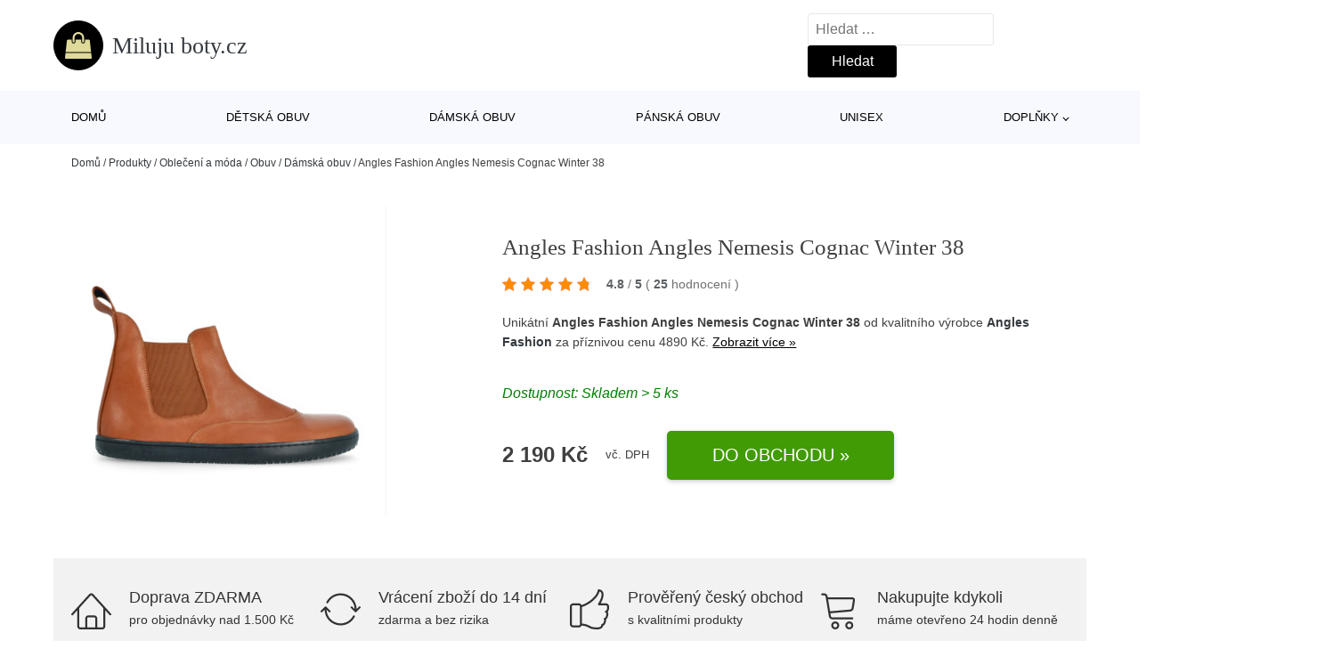

--- FILE ---
content_type: text/html; charset=UTF-8
request_url: https://www.miluju-boty.cz/p/angles-fashion-angles-nemesis-cognac-winter-38/
body_size: 17440
content:
<!DOCTYPE html>
<html lang="cs" prefix="og: https://ogp.me/ns#" >
<head>
<meta charset="UTF-8">
<meta name="viewport" content="width=device-width, initial-scale=1.0">
<!-- WP_HEAD() START -->
<!-- Optimalizace pro vyhledávače podle Rank Math - https://rankmath.com/ -->
<title>Angles Fashion Angles Nemesis Cognac Winter 38 | Miluju boty.cz</title>
<meta name="description" content="Prohlédněte si produkt Angles Fashion Angles Nemesis Cognac Winter od výrobce Angles Fashion za cenu 2190 Kč."/>
<meta name="robots" content="follow, index, max-snippet:-1, max-video-preview:-1, max-image-preview:large"/>
<link rel="canonical" href="https://www.miluju-boty.cz/p/angles-fashion-angles-nemesis-cognac-winter-38/" />
<meta property="og:locale" content="cs_CZ" />
<meta property="og:type" content="article" />
<meta property="og:title" content="Angles Fashion Angles Nemesis Cognac Winter 38 | Miluju boty.cz" />
<meta property="og:description" content="Prohlédněte si produkt Angles Fashion Angles Nemesis Cognac Winter od výrobce Angles Fashion za cenu 2190 Kč." />
<meta property="og:url" content="https://www.miluju-boty.cz/p/angles-fashion-angles-nemesis-cognac-winter-38/" />
<meta property="og:site_name" content="Miluju boty.cz" />
<meta property="og:updated_time" content="2026-01-09T02:01:46+01:00" />
<meta property="og:image" content="https://www.miluju-boty.cz/wp-content/uploads/2022/11/PRODUCT1-22.png" />
<meta property="og:image:secure_url" content="https://www.miluju-boty.cz/wp-content/uploads/2022/11/PRODUCT1-22.png" />
<meta property="og:image:width" content="497" />
<meta property="og:image:height" content="492" />
<meta property="og:image:alt" content="PRODUCT1}" />
<meta property="og:image:type" content="image/png" />
<meta name="twitter:card" content="summary_large_image" />
<meta name="twitter:title" content="Angles Fashion Angles Nemesis Cognac Winter 38 | Miluju boty.cz" />
<meta name="twitter:description" content="Prohlédněte si produkt Angles Fashion Angles Nemesis Cognac Winter od výrobce Angles Fashion za cenu 2190 Kč." />
<meta name="twitter:image" content="https://www.miluju-boty.cz/wp-content/uploads/2022/11/PRODUCT1-22.png" />
<script type="application/ld+json" class="rank-math-schema">{"@context":"https://schema.org","@graph":[{"@type":"BreadcrumbList","@id":"https://www.miluju-boty.cz/p/angles-fashion-angles-nemesis-cognac-winter-38/#breadcrumb","itemListElement":[{"@type":"ListItem","position":"1","item":{"@id":"https://www.miluju-boty.cz","name":"Dom\u016f"}},{"@type":"ListItem","position":"2","item":{"@id":"https://www.miluju-boty.cz/p/","name":"Produkty"}},{"@type":"ListItem","position":"3","item":{"@id":"https://www.miluju-boty.cz/c/obleceni-a-moda/","name":"Oble\u010den\u00ed a m\u00f3da"}},{"@type":"ListItem","position":"4","item":{"@id":"https://www.miluju-boty.cz/c/obuv/","name":"Obuv"}},{"@type":"ListItem","position":"5","item":{"@id":"https://www.miluju-boty.cz/c/damska-obuv/","name":"D\u00e1msk\u00e1 obuv"}},{"@type":"ListItem","position":"6","item":{"@id":"https://www.miluju-boty.cz/p/angles-fashion-angles-nemesis-cognac-winter-38/","name":"Angles Fashion Angles Nemesis Cognac Winter  38"}}]}]}</script>
<!-- /Rank Math WordPress SEO plugin -->
<link rel="alternate" title="oEmbed (JSON)" type="application/json+oembed" href="https://www.miluju-boty.cz/wp-json/oembed/1.0/embed?url=https%3A%2F%2Fwww.miluju-boty.cz%2Fp%2Fangles-fashion-angles-nemesis-cognac-winter-38%2F" />
<link rel="alternate" title="oEmbed (XML)" type="text/xml+oembed" href="https://www.miluju-boty.cz/wp-json/oembed/1.0/embed?url=https%3A%2F%2Fwww.miluju-boty.cz%2Fp%2Fangles-fashion-angles-nemesis-cognac-winter-38%2F&#038;format=xml" />
<style id='wp-img-auto-sizes-contain-inline-css' type='text/css'>
img:is([sizes=auto i],[sizes^="auto," i]){contain-intrinsic-size:3000px 1500px}
/*# sourceURL=wp-img-auto-sizes-contain-inline-css */
</style>
<style id='classic-theme-styles-inline-css' type='text/css'>
/*! This file is auto-generated */
.wp-block-button__link{color:#fff;background-color:#32373c;border-radius:9999px;box-shadow:none;text-decoration:none;padding:calc(.667em + 2px) calc(1.333em + 2px);font-size:1.125em}.wp-block-file__button{background:#32373c;color:#fff;text-decoration:none}
/*# sourceURL=/wp-includes/css/classic-themes.min.css */
</style>
<link rel='stylesheet' id='kk-star-ratings-css' href='//www.miluju-boty.cz/wp-content/cache/wpfc-minified/k1lmwgy7/6emx3.css' type='text/css' media='all' />
<style id='kk-star-ratings-inline-css' type='text/css'>
.kk-star-ratings .kksr-stars .kksr-star {
margin-right: 5px;
}
[dir="rtl"] .kk-star-ratings .kksr-stars .kksr-star {
margin-left: 5px;
margin-right: 0;
}
/*# sourceURL=kk-star-ratings-inline-css */
</style>
<link rel='stylesheet' id='oxygen-css' href='//www.miluju-boty.cz/wp-content/cache/wpfc-minified/g4dy1r02/6emx3.css' type='text/css' media='all' />
<script type="text/javascript" src="https://www.miluju-boty.cz/wp-includes/js/jquery/jquery.min.js?ver=3.7.1" id="jquery-core-js"></script>
<script type="text/javascript" id="search-filter-plugin-build-js-extra">
/* <![CDATA[ */
var SF_LDATA = {"ajax_url":"https://www.miluju-boty.cz/wp-admin/admin-ajax.php","home_url":"https://www.miluju-boty.cz/","extensions":[]};
//# sourceURL=search-filter-plugin-build-js-extra
/* ]]> */
</script>
<script type="text/javascript" src="https://www.miluju-boty.cz/wp-content/plugins/search-filter-pro/public/assets/js/search-filter-build.min.js?ver=2.5.21" id="search-filter-plugin-build-js"></script>
<link rel="https://api.w.org/" href="https://www.miluju-boty.cz/wp-json/" /><link rel="alternate" title="JSON" type="application/json" href="https://www.miluju-boty.cz/wp-json/wp/v2/products/192308" /><link rel="EditURI" type="application/rsd+xml" title="RSD" href="https://www.miluju-boty.cz/xmlrpc.php?rsd" />
<meta name="generator" content="WordPress 6.9" />
<link rel='shortlink' href='https://www.miluju-boty.cz/?p=192308' />
<script type="application/ld+json">{
"@context" : "https://schema.org",
"@type" : "Product",
"name" : "Angles Fashion Angles Nemesis Cognac Winter  38",
"image" : "https://www.miluju-boty.cz/wp-content/uploads/2022/11/PRODUCT1-22.png",
"description" : "&lt;p&gt;&lt;span style=&quot;font-size: 12pt;&quot;&gt;materi&aacute;ly:&lt;/span&gt;&lt;/p&gt; &lt;ul style=&quot;list-style-type: square;&quot;&gt; &lt;li&gt;&lt;span&gt;&lt;span size=&quot;2&quot; style=&quot;font-size: small;&quot;&gt;svrchn&iacute; č&aacute;st&lt;/span&gt; &lt;span size=&quot;2&quot; style=&quot;font-size: small;&quot;&gt;hladk&aacute; kůže&amp;nbsp;&lt;/span&gt;&lt;/span&gt;&lt;/li&gt; &lt;li&gt;&lt;span style=&quot;font-size: 10pt;&quot;&gt;uvnitř ovč&iacute; vlna&lt;/span&gt;&lt;span style=&quot;font-size: 10pt;&quot;&gt;&lt;/span&gt;&lt;/li&gt; &lt;li&gt;&lt;span style=&quot;font-size: 10pt;&quot;&gt;podr&aacute;žka 3 mm kaučuk&lt;/span&gt;&lt;/li&gt; &lt;li&gt;&lt;span style=&quot;font-size: 10pt;&quot;&gt;pružn&eacute; vklady po straně boty&lt;/span&gt;&lt;/li&gt; &lt;/ul&gt; &lt;hr /&gt; &lt;p&gt;&amp;nbsp;&lt;/p&gt; &lt;p&gt;&lt;img src=&quot;https://www.littleshoes.cz/user/documents/upload/Tabulky new/Angles Dionysos,Linos, Chronos_1.png&quot; alt=&quot;Angles Dionysos,Linos, Chronos_1&quot; /&gt;&lt;/p&gt; &lt;p&gt;Optim&aacute;ln&iacute; nadměrek u vych&aacute;zkov&eacute; obuvi pro dospěl&eacute; je 0,4-0,5 cm.&amp;nbsp;&lt;/p&gt; &lt;hr /&gt; &lt;p&gt;Vyrobeno v ČR, materi&aacute;ly splňuj&iacute; evropsk&eacute; normy a jsou nez&aacute;vadn&eacute;.&lt;/p&gt; &lt;p&gt;&amp;nbsp;&lt;/p&gt;",
"ean": "",
"gtin8": "8595709712221",
"sku": "8595709712221",
"brand" : {
"@type" : "Brand",
"name" : "Angles Fashion"
},
"review": {
"@type": "Review",
"reviewRating": {
"@type": "Rating",
"ratingValue": "4.8",
"bestRating": "5"
},
"author": {
"@type": "Person",
"name": ""
}
},
"offers" : {
"@type" : "Offer",
"price" : "2190",
"priceCurrency": "CZK",
"url" : "https://www.miluju-boty.cz/p/angles-fashion-angles-nemesis-cognac-winter-38/",
"itemCondition": 
"https://schema.org/NewCondition",
"availability": "https://schema.org/InStock"
},
"aggregateRating": {
"@type": "AggregateRating",
"ratingValue": "4.8",
"bestRating": "5",
"ratingCount": "25"
}
}</script>
<!-- Global site tag (gtag.js) - Google Analytics -->
<script async src="https://www.googletagmanager.com/gtag/js?id=G-X9BBS98GC4"></script>
<script>
window.dataLayer = window.dataLayer || [];
function gtag(){dataLayer.push(arguments);}
gtag('js', new Date());
gtag('config', 'G-X9BBS98GC4');
</script>
<link rel="icon" href="https://www.miluju-boty.cz/wp-content/uploads/2021/10/favicon-150x150.png" sizes="32x32" />
<link rel="icon" href="https://www.miluju-boty.cz/wp-content/uploads/2021/10/favicon.png" sizes="192x192" />
<link rel="apple-touch-icon" href="https://www.miluju-boty.cz/wp-content/uploads/2021/10/favicon.png" />
<meta name="msapplication-TileImage" content="https://www.miluju-boty.cz/wp-content/uploads/2021/10/favicon.png" />
<link rel='stylesheet' id='oxygen-cache-182422-css' href='//www.miluju-boty.cz/wp-content/cache/wpfc-minified/6k1aokn3/6emx3.css' type='text/css' media='all' />
<link rel='stylesheet' id='oxygen-cache-182421-css' href='//www.miluju-boty.cz/wp-content/cache/wpfc-minified/d62pphxx/6en3s.css' type='text/css' media='all' />
<link rel='stylesheet' id='oxygen-universal-styles-css' href='//www.miluju-boty.cz/wp-content/cache/wpfc-minified/lbltvls8/6emx3.css' type='text/css' media='all' />
<!-- END OF WP_HEAD() -->
<style id='global-styles-inline-css' type='text/css'>
:root{--wp--preset--aspect-ratio--square: 1;--wp--preset--aspect-ratio--4-3: 4/3;--wp--preset--aspect-ratio--3-4: 3/4;--wp--preset--aspect-ratio--3-2: 3/2;--wp--preset--aspect-ratio--2-3: 2/3;--wp--preset--aspect-ratio--16-9: 16/9;--wp--preset--aspect-ratio--9-16: 9/16;--wp--preset--color--black: #000000;--wp--preset--color--cyan-bluish-gray: #abb8c3;--wp--preset--color--white: #ffffff;--wp--preset--color--pale-pink: #f78da7;--wp--preset--color--vivid-red: #cf2e2e;--wp--preset--color--luminous-vivid-orange: #ff6900;--wp--preset--color--luminous-vivid-amber: #fcb900;--wp--preset--color--light-green-cyan: #7bdcb5;--wp--preset--color--vivid-green-cyan: #00d084;--wp--preset--color--pale-cyan-blue: #8ed1fc;--wp--preset--color--vivid-cyan-blue: #0693e3;--wp--preset--color--vivid-purple: #9b51e0;--wp--preset--gradient--vivid-cyan-blue-to-vivid-purple: linear-gradient(135deg,rgb(6,147,227) 0%,rgb(155,81,224) 100%);--wp--preset--gradient--light-green-cyan-to-vivid-green-cyan: linear-gradient(135deg,rgb(122,220,180) 0%,rgb(0,208,130) 100%);--wp--preset--gradient--luminous-vivid-amber-to-luminous-vivid-orange: linear-gradient(135deg,rgb(252,185,0) 0%,rgb(255,105,0) 100%);--wp--preset--gradient--luminous-vivid-orange-to-vivid-red: linear-gradient(135deg,rgb(255,105,0) 0%,rgb(207,46,46) 100%);--wp--preset--gradient--very-light-gray-to-cyan-bluish-gray: linear-gradient(135deg,rgb(238,238,238) 0%,rgb(169,184,195) 100%);--wp--preset--gradient--cool-to-warm-spectrum: linear-gradient(135deg,rgb(74,234,220) 0%,rgb(151,120,209) 20%,rgb(207,42,186) 40%,rgb(238,44,130) 60%,rgb(251,105,98) 80%,rgb(254,248,76) 100%);--wp--preset--gradient--blush-light-purple: linear-gradient(135deg,rgb(255,206,236) 0%,rgb(152,150,240) 100%);--wp--preset--gradient--blush-bordeaux: linear-gradient(135deg,rgb(254,205,165) 0%,rgb(254,45,45) 50%,rgb(107,0,62) 100%);--wp--preset--gradient--luminous-dusk: linear-gradient(135deg,rgb(255,203,112) 0%,rgb(199,81,192) 50%,rgb(65,88,208) 100%);--wp--preset--gradient--pale-ocean: linear-gradient(135deg,rgb(255,245,203) 0%,rgb(182,227,212) 50%,rgb(51,167,181) 100%);--wp--preset--gradient--electric-grass: linear-gradient(135deg,rgb(202,248,128) 0%,rgb(113,206,126) 100%);--wp--preset--gradient--midnight: linear-gradient(135deg,rgb(2,3,129) 0%,rgb(40,116,252) 100%);--wp--preset--font-size--small: 13px;--wp--preset--font-size--medium: 20px;--wp--preset--font-size--large: 36px;--wp--preset--font-size--x-large: 42px;--wp--preset--spacing--20: 0.44rem;--wp--preset--spacing--30: 0.67rem;--wp--preset--spacing--40: 1rem;--wp--preset--spacing--50: 1.5rem;--wp--preset--spacing--60: 2.25rem;--wp--preset--spacing--70: 3.38rem;--wp--preset--spacing--80: 5.06rem;--wp--preset--shadow--natural: 6px 6px 9px rgba(0, 0, 0, 0.2);--wp--preset--shadow--deep: 12px 12px 50px rgba(0, 0, 0, 0.4);--wp--preset--shadow--sharp: 6px 6px 0px rgba(0, 0, 0, 0.2);--wp--preset--shadow--outlined: 6px 6px 0px -3px rgb(255, 255, 255), 6px 6px rgb(0, 0, 0);--wp--preset--shadow--crisp: 6px 6px 0px rgb(0, 0, 0);}:where(.is-layout-flex){gap: 0.5em;}:where(.is-layout-grid){gap: 0.5em;}body .is-layout-flex{display: flex;}.is-layout-flex{flex-wrap: wrap;align-items: center;}.is-layout-flex > :is(*, div){margin: 0;}body .is-layout-grid{display: grid;}.is-layout-grid > :is(*, div){margin: 0;}:where(.wp-block-columns.is-layout-flex){gap: 2em;}:where(.wp-block-columns.is-layout-grid){gap: 2em;}:where(.wp-block-post-template.is-layout-flex){gap: 1.25em;}:where(.wp-block-post-template.is-layout-grid){gap: 1.25em;}.has-black-color{color: var(--wp--preset--color--black) !important;}.has-cyan-bluish-gray-color{color: var(--wp--preset--color--cyan-bluish-gray) !important;}.has-white-color{color: var(--wp--preset--color--white) !important;}.has-pale-pink-color{color: var(--wp--preset--color--pale-pink) !important;}.has-vivid-red-color{color: var(--wp--preset--color--vivid-red) !important;}.has-luminous-vivid-orange-color{color: var(--wp--preset--color--luminous-vivid-orange) !important;}.has-luminous-vivid-amber-color{color: var(--wp--preset--color--luminous-vivid-amber) !important;}.has-light-green-cyan-color{color: var(--wp--preset--color--light-green-cyan) !important;}.has-vivid-green-cyan-color{color: var(--wp--preset--color--vivid-green-cyan) !important;}.has-pale-cyan-blue-color{color: var(--wp--preset--color--pale-cyan-blue) !important;}.has-vivid-cyan-blue-color{color: var(--wp--preset--color--vivid-cyan-blue) !important;}.has-vivid-purple-color{color: var(--wp--preset--color--vivid-purple) !important;}.has-black-background-color{background-color: var(--wp--preset--color--black) !important;}.has-cyan-bluish-gray-background-color{background-color: var(--wp--preset--color--cyan-bluish-gray) !important;}.has-white-background-color{background-color: var(--wp--preset--color--white) !important;}.has-pale-pink-background-color{background-color: var(--wp--preset--color--pale-pink) !important;}.has-vivid-red-background-color{background-color: var(--wp--preset--color--vivid-red) !important;}.has-luminous-vivid-orange-background-color{background-color: var(--wp--preset--color--luminous-vivid-orange) !important;}.has-luminous-vivid-amber-background-color{background-color: var(--wp--preset--color--luminous-vivid-amber) !important;}.has-light-green-cyan-background-color{background-color: var(--wp--preset--color--light-green-cyan) !important;}.has-vivid-green-cyan-background-color{background-color: var(--wp--preset--color--vivid-green-cyan) !important;}.has-pale-cyan-blue-background-color{background-color: var(--wp--preset--color--pale-cyan-blue) !important;}.has-vivid-cyan-blue-background-color{background-color: var(--wp--preset--color--vivid-cyan-blue) !important;}.has-vivid-purple-background-color{background-color: var(--wp--preset--color--vivid-purple) !important;}.has-black-border-color{border-color: var(--wp--preset--color--black) !important;}.has-cyan-bluish-gray-border-color{border-color: var(--wp--preset--color--cyan-bluish-gray) !important;}.has-white-border-color{border-color: var(--wp--preset--color--white) !important;}.has-pale-pink-border-color{border-color: var(--wp--preset--color--pale-pink) !important;}.has-vivid-red-border-color{border-color: var(--wp--preset--color--vivid-red) !important;}.has-luminous-vivid-orange-border-color{border-color: var(--wp--preset--color--luminous-vivid-orange) !important;}.has-luminous-vivid-amber-border-color{border-color: var(--wp--preset--color--luminous-vivid-amber) !important;}.has-light-green-cyan-border-color{border-color: var(--wp--preset--color--light-green-cyan) !important;}.has-vivid-green-cyan-border-color{border-color: var(--wp--preset--color--vivid-green-cyan) !important;}.has-pale-cyan-blue-border-color{border-color: var(--wp--preset--color--pale-cyan-blue) !important;}.has-vivid-cyan-blue-border-color{border-color: var(--wp--preset--color--vivid-cyan-blue) !important;}.has-vivid-purple-border-color{border-color: var(--wp--preset--color--vivid-purple) !important;}.has-vivid-cyan-blue-to-vivid-purple-gradient-background{background: var(--wp--preset--gradient--vivid-cyan-blue-to-vivid-purple) !important;}.has-light-green-cyan-to-vivid-green-cyan-gradient-background{background: var(--wp--preset--gradient--light-green-cyan-to-vivid-green-cyan) !important;}.has-luminous-vivid-amber-to-luminous-vivid-orange-gradient-background{background: var(--wp--preset--gradient--luminous-vivid-amber-to-luminous-vivid-orange) !important;}.has-luminous-vivid-orange-to-vivid-red-gradient-background{background: var(--wp--preset--gradient--luminous-vivid-orange-to-vivid-red) !important;}.has-very-light-gray-to-cyan-bluish-gray-gradient-background{background: var(--wp--preset--gradient--very-light-gray-to-cyan-bluish-gray) !important;}.has-cool-to-warm-spectrum-gradient-background{background: var(--wp--preset--gradient--cool-to-warm-spectrum) !important;}.has-blush-light-purple-gradient-background{background: var(--wp--preset--gradient--blush-light-purple) !important;}.has-blush-bordeaux-gradient-background{background: var(--wp--preset--gradient--blush-bordeaux) !important;}.has-luminous-dusk-gradient-background{background: var(--wp--preset--gradient--luminous-dusk) !important;}.has-pale-ocean-gradient-background{background: var(--wp--preset--gradient--pale-ocean) !important;}.has-electric-grass-gradient-background{background: var(--wp--preset--gradient--electric-grass) !important;}.has-midnight-gradient-background{background: var(--wp--preset--gradient--midnight) !important;}.has-small-font-size{font-size: var(--wp--preset--font-size--small) !important;}.has-medium-font-size{font-size: var(--wp--preset--font-size--medium) !important;}.has-large-font-size{font-size: var(--wp--preset--font-size--large) !important;}.has-x-large-font-size{font-size: var(--wp--preset--font-size--x-large) !important;}
/*# sourceURL=global-styles-inline-css */
</style>
</head>
<body class="wp-singular products-template-default single single-products postid-192308 wp-theme-oxygen-is-not-a-theme  wp-embed-responsive oxygen-body" >
<header id="_header-1-25" class="oxy-header-wrapper oxy-overlay-header oxy-header" ><div id="logo-header-row" class="oxy-header-row" ><div class="oxy-header-container"><div id="_header_left-3-25" class="oxy-header-left" ><a id="link-78-25" class="ct-link" href="/" target="_self"  ><div id="fancy_icon-86-25" class="ct-fancy-icon" ><svg id="svg-fancy_icon-86-25"><use xlink:href="#FontAwesomeicon-shopping-bag"></use></svg></div><span id="shortcode-79-25" class="ct-shortcode logo-top" >Miluju boty.cz</span></a></div><div id="_header_center-4-25" class="oxy-header-center" ></div><div id="_header_right-5-25" class="oxy-header-right" >
<div id="_search_form-17-25" class="oxy-search-form" >
<form role="search" method="get" class="search-form" action="https://www.miluju-boty.cz/">
<label>
<span class="screen-reader-text">Vyhledávání</span>
<input type="search" class="search-field" placeholder="Hledat &hellip;" value="" name="s" />
</label>
<input type="submit" class="search-submit" value="Hledat" />
</form>                </div>
<nav id="_nav_menu-53-25" class="oxy-nav-menu oxy-nav-menu-dropdowns oxy-nav-menu-dropdown-arrow" ><div class='oxy-menu-toggle'><div class='oxy-nav-menu-hamburger-wrap'><div class='oxy-nav-menu-hamburger'><div class='oxy-nav-menu-hamburger-line'></div><div class='oxy-nav-menu-hamburger-line'></div><div class='oxy-nav-menu-hamburger-line'></div></div></div></div><div class="menu-hlavni-menu-container"><ul id="menu-hlavni-menu" class="oxy-nav-menu-list"><li id="menu-item-187796" class="menu-item menu-item-type-custom menu-item-object-custom menu-item-187796"><a href="/">Domů</a></li>
<li id="menu-item-187797" class="menu-item menu-item-type-taxonomy menu-item-object-product_category menu-item-187797"><a href="https://www.miluju-boty.cz/c/detska-obuv/">Dětská obuv</a></li>
<li id="menu-item-187798" class="menu-item menu-item-type-taxonomy menu-item-object-product_category current-products-ancestor current-menu-parent current-products-parent menu-item-187798"><a href="https://www.miluju-boty.cz/c/damska-obuv/">Dámská obuv</a></li>
<li id="menu-item-187799" class="menu-item menu-item-type-taxonomy menu-item-object-product_category menu-item-187799"><a href="https://www.miluju-boty.cz/c/panska-obuv/">Pánská obuv</a></li>
<li id="menu-item-187800" class="menu-item menu-item-type-taxonomy menu-item-object-product_category menu-item-187800"><a href="https://www.miluju-boty.cz/c/unisex/">Unisex</a></li>
<li id="menu-item-187801" class="menu-item menu-item-type-taxonomy menu-item-object-product_category menu-item-has-children menu-item-187801"><a href="https://www.miluju-boty.cz/c/doplnky/">Doplňky</a>
<ul class="sub-menu">
<li id="menu-item-187802" class="menu-item menu-item-type-taxonomy menu-item-object-product_category menu-item-187802"><a href="https://www.miluju-boty.cz/c/ponozky-puncochace-navleky-rukavice/">Ponožky, punčocháče, návleky, rukavice</a></li>
<li id="menu-item-187803" class="menu-item menu-item-type-taxonomy menu-item-object-product_category menu-item-187803"><a href="https://www.miluju-boty.cz/c/batohy-a-tasky/">Batohy a tašky</a></li>
<li id="menu-item-187804" class="menu-item menu-item-type-taxonomy menu-item-object-product_category menu-item-187804"><a href="https://www.miluju-boty.cz/c/pece-o-obuv/">Péče o obuv</a></li>
<li id="menu-item-187805" class="menu-item menu-item-type-taxonomy menu-item-object-product_category menu-item-187805"><a href="https://www.miluju-boty.cz/c/houpaci-prkna/">Houpací prkna</a></li>
</ul>
</li>
</ul></div></nav></div></div></div><div id="nav-header-row" class="oxy-header-row" ><div class="oxy-header-container"><div id="_header_left-12-25" class="oxy-header-left" ></div><div id="_header_center-13-25" class="oxy-header-center" ><nav id="_nav_menu-15-25" class="oxy-nav-menu oxy-nav-menu-dropdowns oxy-nav-menu-dropdown-arrow" ><div class='oxy-menu-toggle'><div class='oxy-nav-menu-hamburger-wrap'><div class='oxy-nav-menu-hamburger'><div class='oxy-nav-menu-hamburger-line'></div><div class='oxy-nav-menu-hamburger-line'></div><div class='oxy-nav-menu-hamburger-line'></div></div></div></div><div class="menu-hlavni-menu-container"><ul id="menu-hlavni-menu-1" class="oxy-nav-menu-list"><li class="menu-item menu-item-type-custom menu-item-object-custom menu-item-187796"><a href="/">Domů</a></li>
<li class="menu-item menu-item-type-taxonomy menu-item-object-product_category menu-item-187797"><a href="https://www.miluju-boty.cz/c/detska-obuv/">Dětská obuv</a></li>
<li class="menu-item menu-item-type-taxonomy menu-item-object-product_category current-products-ancestor current-menu-parent current-products-parent menu-item-187798"><a href="https://www.miluju-boty.cz/c/damska-obuv/">Dámská obuv</a></li>
<li class="menu-item menu-item-type-taxonomy menu-item-object-product_category menu-item-187799"><a href="https://www.miluju-boty.cz/c/panska-obuv/">Pánská obuv</a></li>
<li class="menu-item menu-item-type-taxonomy menu-item-object-product_category menu-item-187800"><a href="https://www.miluju-boty.cz/c/unisex/">Unisex</a></li>
<li class="menu-item menu-item-type-taxonomy menu-item-object-product_category menu-item-has-children menu-item-187801"><a href="https://www.miluju-boty.cz/c/doplnky/">Doplňky</a>
<ul class="sub-menu">
<li class="menu-item menu-item-type-taxonomy menu-item-object-product_category menu-item-187802"><a href="https://www.miluju-boty.cz/c/ponozky-puncochace-navleky-rukavice/">Ponožky, punčocháče, návleky, rukavice</a></li>
<li class="menu-item menu-item-type-taxonomy menu-item-object-product_category menu-item-187803"><a href="https://www.miluju-boty.cz/c/batohy-a-tasky/">Batohy a tašky</a></li>
<li class="menu-item menu-item-type-taxonomy menu-item-object-product_category menu-item-187804"><a href="https://www.miluju-boty.cz/c/pece-o-obuv/">Péče o obuv</a></li>
<li class="menu-item menu-item-type-taxonomy menu-item-object-product_category menu-item-187805"><a href="https://www.miluju-boty.cz/c/houpaci-prkna/">Houpací prkna</a></li>
</ul>
</li>
</ul></div></nav></div><div id="_header_right-14-25" class="oxy-header-right" ></div></div></div></header>
<div id="section-62-25" class=" ct-section breadcrumb-container" ><div class="ct-section-inner-wrap"><div id="code_block-66-25" class="ct-code-block breadcrumb-code" ><nav aria-label="breadcrumbs" class="rank-math-breadcrumb"><p><a href="https://www.miluju-boty.cz">Domů</a><span class="separator"> / </span><a href="https://www.miluju-boty.cz/p/">Produkty</a><span class="separator"> / </span><a href="https://www.miluju-boty.cz/c/obleceni-a-moda/">Oblečení a móda</a><span class="separator"> / </span><a href="https://www.miluju-boty.cz/c/obuv/">Obuv</a><span class="separator"> / </span><a href="https://www.miluju-boty.cz/c/damska-obuv/">Dámská obuv</a><span class="separator"> / </span><span class="last">Angles Fashion Angles Nemesis Cognac Winter  38</span></p></nav></div></div></div><section id="section-2-145" class=" ct-section" ><div class="ct-section-inner-wrap"><div id="new_columns-4-145" class="ct-new-columns product-hero-column-container" ><div id="div_block-5-145" class="ct-div-block" ><a id="link-1642-145" class="ct-link" href="https://ehub.cz/system/scripts/click.php?a_aid=09c8fee6&#038;a_bid=31e2654e&#038;data1=miluju-boty&#038;desturl=https://www.littleshoes.cz/damske/angles-nemesis-cognac-winter/?utm_campaign=Heureka&#038;utm_content=34479_38_250_89&#038;utm_medium=produkt&#038;utm_source=heureka.cz&#038;variantId=331098" target="_self" rel="nofollow noopener" ><img  id="image-7-145" alt="PRODUCT1}" src="https://www.miluju-boty.cz/wp-content/uploads/2022/11/PRODUCT1-22.png" class="ct-image"/></a></div><div id="div_block-6-145" class="ct-div-block" ><h1 id="headline-12-145" class="ct-headline product-info-title"><span id="span-13-145" class="ct-span" >Angles Fashion Angles Nemesis Cognac Winter  38</span></h1><div id="div_block-1019-145" class="ct-div-block price-container" ><a id="link-2781-145" class="ct-link" href="https://ehub.cz/system/scripts/click.php?a_aid=09c8fee6&#038;a_bid=31e2654e&#038;data1=miluju-boty&#038;desturl=https://www.littleshoes.cz/damske/angles-nemesis-cognac-winter/?utm_campaign=Heureka&#038;utm_content=34479_38_250_89&#038;utm_medium=produkt&#038;utm_source=heureka.cz&#038;variantId=331098" target="_self" rel="nofollow" ><div id="code_block-768-145" class="ct-code-block custom-star-rating" ><div style="display: none;"
class="kk-star-ratings   "
data-id="192308"
data-slug="">
<div class="kksr-stars">
<div class="kksr-stars-inactive">
<div class="kksr-star" data-star="1">
<div class="kksr-icon" style="width: 16px; height: 16px;"></div>
</div>
<div class="kksr-star" data-star="2">
<div class="kksr-icon" style="width: 16px; height: 16px;"></div>
</div>
<div class="kksr-star" data-star="3">
<div class="kksr-icon" style="width: 16px; height: 16px;"></div>
</div>
<div class="kksr-star" data-star="4">
<div class="kksr-icon" style="width: 16px; height: 16px;"></div>
</div>
<div class="kksr-star" data-star="5">
<div class="kksr-icon" style="width: 16px; height: 16px;"></div>
</div>
</div>
<div class="kksr-stars-active" style="width: 96.8px;">
<div class="kksr-star">
<div class="kksr-icon" style="width: 16px; height: 16px;"></div>
</div>
<div class="kksr-star">
<div class="kksr-icon" style="width: 16px; height: 16px;"></div>
</div>
<div class="kksr-star">
<div class="kksr-icon" style="width: 16px; height: 16px;"></div>
</div>
<div class="kksr-star">
<div class="kksr-icon" style="width: 16px; height: 16px;"></div>
</div>
<div class="kksr-star">
<div class="kksr-icon" style="width: 16px; height: 16px;"></div>
</div>
</div>
</div>
<div class="kksr-legend">
<strong class="kksr-score">4.8</strong>
<span class="kksr-muted">/</span>
<strong>5</strong>
<span class="kksr-muted">(</span>
<strong class="kksr-count">25</strong>
<span class="kksr-muted">
hodnocení        </span>
<span class="kksr-muted">)</span>
</div>
</div>
</div></a></div><div id="text_block-2513-145" class="ct-text-block" ><span id="span-2514-105073" class="ct-span" ><p> Unikátní <strong>Angles Fashion Angles Nemesis Cognac Winter  38</strong> od kvalitního výrobce <strong><a href="https://www.miluju-boty.cz/v/angles-fashion/" rel="tag">Angles Fashion</a></strong> za příznivou cenu 4890 Kč. <a href="https://ehub.cz/system/scripts/click.php?a_aid=09c8fee6&amp;a_bid=31e2654e&amp;data1=miluju-boty&amp;desturl=https://www.littleshoes.cz/damske/angles-nemesis-cognac-winter/?utm_campaign=Heureka&amp;utm_content=34479_38_250_89&amp;utm_medium=produkt&amp;utm_source=heureka.cz&amp;variantId=331098" class="popis-produktu">Zobrazit více »</a>
</p>
</span></div><div id="div_block-3341-145" class="ct-div-block" ><div id="code_block-6358-182421" class="ct-code-block" >Dostupnost: Skladem > 5 ks</div></div><div id="div_block-6199-105073" class="ct-div-block price-container" ><div id="div_block-6355-105073" class="ct-div-block" ><div id="text_block-6200-105073" class="ct-text-block product-info-price" ><span id="span-6201-105073" class="ct-span" >2&nbsp;190&nbsp;Kč</span></div><div id="code_block-6202-105073" class="ct-code-block" ><div class="dph">vč. DPH</div></div></div><a id="link-1774-145" class="ct-link new-button" href="https://ehub.cz/system/scripts/click.php?a_aid=09c8fee6&#038;a_bid=31e2654e&#038;data1=miluju-boty&#038;desturl=https://www.littleshoes.cz/damske/angles-nemesis-cognac-winter/?utm_campaign=Heureka&#038;utm_content=34479_38_250_89&#038;utm_medium=produkt&#038;utm_source=heureka.cz&#038;variantId=331098" target="_self" rel="nofollow noopener" ><div id="div_block-1778-145" class="ct-div-block " ><div id="shortcode-1868-145" class="ct-shortcode" >Do obchodu »</div></div></a></div></div></div></div></section><section id="section-3658-145" class=" ct-section" ><div class="ct-section-inner-wrap"><div id="div_block-5479-145" class="ct-div-block" ><div id="nestable_shortcode-5190-145" class="ct-nestable-shortcode" ><div class="benefity"><div class="row">
<div class="col-lg-3">
<div id="fancy_icon-5493-145" class="ct-fancy-icon">
<svg id="svg-fancy_icon-5493-145">
<use xlink:href="#Lineariconsicon-home">
<svg id="Lineariconsicon-home" viewBox="0 0 20 20"><title>home</title><path class="path1" d="M19.871 12.165l-8.829-9.758c-0.274-0.303-0.644-0.47-1.042-0.47-0 0 0 0 0 0-0.397 0-0.767 0.167-1.042 0.47l-8.829 9.758c-0.185 0.205-0.169 0.521 0.035 0.706 0.096 0.087 0.216 0.129 0.335 0.129 0.136 0 0.272-0.055 0.371-0.165l2.129-2.353v8.018c0 0.827 0.673 1.5 1.5 1.5h11c0.827 0 1.5-0.673 1.5-1.5v-8.018l2.129 2.353c0.185 0.205 0.501 0.221 0.706 0.035s0.221-0.501 0.035-0.706zM12 19h-4v-4.5c0-0.276 0.224-0.5 0.5-0.5h3c0.276 0 0.5 0.224 0.5 0.5v4.5zM16 18.5c0 0.276-0.224 0.5-0.5 0.5h-2.5v-4.5c0-0.827-0.673-1.5-1.5-1.5h-3c-0.827 0-1.5 0.673-1.5 1.5v4.5h-2.5c-0.276 0-0.5-0.224-0.5-0.5v-9.123l5.7-6.3c0.082-0.091 0.189-0.141 0.3-0.141s0.218 0.050 0.3 0.141l5.7 6.3v9.123z"></path></svg></use></svg>
</div>
<div class="text-vyhod">
<span>Doprava ZDARMA</span>
<p>pro objednávky nad 1.500 Kč</p>
</div>
</div>
<div class="col-lg-3"><div id="fancy_icon-5493-145" class="ct-fancy-icon">
<svg id="svg-fancy_icon-5493-145">
<use xlink:href="#Lineariconsicon-sync">
<svg id="Lineariconsicon-sync" viewBox="0 0 20 20"><title>sync</title><path class="path1" d="M19.854 8.646c-0.195-0.195-0.512-0.195-0.707 0l-1.149 1.149c-0.051-2.060-0.878-3.99-2.341-5.452-1.511-1.511-3.52-2.343-5.657-2.343-2.974 0-5.686 1.635-7.077 4.266-0.129 0.244-0.036 0.547 0.208 0.676s0.547 0.036 0.676-0.208c1.217-2.303 3.59-3.734 6.193-3.734 3.789 0 6.885 3.027 6.997 6.789l-1.143-1.143c-0.195-0.195-0.512-0.195-0.707 0s-0.195 0.512 0 0.707l2 2c0.098 0.098 0.226 0.146 0.354 0.146s0.256-0.049 0.354-0.146l2-2c0.195-0.195 0.195-0.512 0-0.707z"></path><path class="path2" d="M16.869 13.058c-0.244-0.129-0.547-0.036-0.676 0.208-1.217 2.303-3.59 3.734-6.193 3.734-3.789 0-6.885-3.027-6.997-6.789l1.143 1.143c0.098 0.098 0.226 0.146 0.354 0.146s0.256-0.049 0.354-0.146c0.195-0.195 0.195-0.512 0-0.707l-2-2c-0.195-0.195-0.512-0.195-0.707 0l-2 2c-0.195 0.195-0.195 0.512 0 0.707s0.512 0.195 0.707 0l1.149-1.149c0.051 2.060 0.878 3.99 2.341 5.452 1.511 1.511 3.52 2.343 5.657 2.343 2.974 0 5.686-1.635 7.077-4.266 0.129-0.244 0.036-0.547-0.208-0.676z"></path></svg></use></svg>
</div>
<div class="text-vyhod">
<span>Vrácení zboží do 14 dní</span>
<p>zdarma a bez rizika</p>
</div>
</div>
<div class="col-lg-3"><div id="fancy_icon-5493-145" class="ct-fancy-icon">
<svg id="svg-fancy_icon-5493-145">
<use xlink:href="#Lineariconsicon-thumbs-up">
<svg id="Lineariconsicon-thumbs-up" viewBox="0 0 20 20"><title>thumbs-up</title><path class="path1" d="M18.916 11.208c0.443-0.511 0.695-1.355 0.695-2.159 0-0.531-0.115-0.996-0.333-1.345-0.284-0.454-0.738-0.704-1.278-0.704h-2.618c1.425-2.591 1.785-4.543 1.070-5.807-0.499-0.881-1.413-1.193-2.045-1.193-0.25 0-0.462 0.185-0.495 0.433-0.179 1.319-1.188 2.893-2.768 4.318-1.514 1.365-3.374 2.456-5.286 3.11-0.241-0.508-0.758-0.86-1.356-0.86h-3c-0.827 0-1.5 0.673-1.5 1.5v9c0 0.827 0.673 1.5 1.5 1.5h3c0.634 0 1.176-0.395 1.396-0.952 1.961 0.246 2.699 0.64 3.414 1.022 0.895 0.478 1.739 0.93 4.503 0.93 0.72 0 1.398-0.188 1.91-0.529 0.5-0.333 0.82-0.801 0.926-1.343 0.399-0.162 0.753-0.536 1.024-1.092 0.264-0.541 0.435-1.232 0.435-1.761 0-0.099-0.006-0.19-0.017-0.274 0.253-0.186 0.48-0.473 0.667-0.851 0.27-0.545 0.432-1.228 0.432-1.826 0-0.424-0.079-0.777-0.234-1.051-0.013-0.022-0.026-0.044-0.039-0.065zM4.5 18h-3c-0.276 0-0.5-0.224-0.5-0.5v-9c0-0.276 0.224-0.5 0.5-0.5h3c0.276 0 0.5 0.224 0.5 0.5v8.999c0 0 0 0.001 0 0.001-0 0.276-0.224 0.5-0.5 0.5zM18.339 10.274c-0.151 0.304-0.304 0.414-0.37 0.414-0.276 0-0.5 0.224-0.5 0.5s0.224 0.5 0.5 0.5c0.042 0 0.072 0 0.117 0.078 0.066 0.117 0.104 0.32 0.104 0.558 0 0.445-0.126 0.974-0.328 1.382-0.198 0.399-0.399 0.544-0.487 0.544-0.276 0-0.5 0.224-0.5 0.5 0 0.177 0.092 0.333 0.231 0.422 0.031 0.317-0.117 1.165-0.501 1.718-0.145 0.209-0.298 0.329-0.418 0.329-0.276 0-0.5 0.224-0.5 0.5 0 0.88-0.972 1.281-1.875 1.281-2.513 0-3.217-0.376-4.032-0.812-0.762-0.407-1.618-0.865-3.781-1.134v-8.187c2.101-0.689 4.152-1.877 5.812-3.373 1.593-1.436 2.639-2.988 2.994-4.426 0.272 0.087 0.579 0.271 0.776 0.618 0.334 0.59 0.584 2.096-1.493 5.557-0.093 0.154-0.095 0.347-0.006 0.504s0.255 0.254 0.435 0.254h3.483c0.199 0 0.327 0.070 0.43 0.234 0.117 0.187 0.181 0.477 0.181 0.815 0 0.424-0.102 0.882-0.272 1.225z"></path></svg></use></svg>
</div>
<div class="text-vyhod">
<span>Prověřený český obchod</span>
<p>s kvalitními produkty</p>
</div>
</div>
<div class="col-lg-3"><div id="fancy_icon-5493-145" class="ct-fancy-icon">
<svg id="svg-fancy_icon-5493-145">
<use xlink:href="#Lineariconsicon-cart">
<svg id="Lineariconsicon-cart" viewBox="0 0 20 20"><title>cart</title><path class="path1" d="M8 20c-1.103 0-2-0.897-2-2s0.897-2 2-2 2 0.897 2 2-0.897 2-2 2zM8 17c-0.551 0-1 0.449-1 1s0.449 1 1 1 1-0.449 1-1-0.449-1-1-1z"></path><path class="path2" d="M15 20c-1.103 0-2-0.897-2-2s0.897-2 2-2 2 0.897 2 2-0.897 2-2 2zM15 17c-0.551 0-1 0.449-1 1s0.449 1 1 1 1-0.449 1-1-0.449-1-1-1z"></path><path class="path3" d="M17.539 4.467c-0.251-0.297-0.63-0.467-1.039-0.467h-12.243l-0.099-0.596c-0.131-0.787-0.859-1.404-1.658-1.404h-1c-0.276 0-0.5 0.224-0.5 0.5s0.224 0.5 0.5 0.5h1c0.307 0 0.621 0.266 0.671 0.569l1.671 10.027c0.131 0.787 0.859 1.404 1.658 1.404h10c0.276 0 0.5-0.224 0.5-0.5s-0.224-0.5-0.5-0.5h-10c-0.307 0-0.621-0.266-0.671-0.569l-0.247-1.48 9.965-0.867c0.775-0.067 1.483-0.721 1.611-1.489l0.671-4.027c0.067-0.404-0.038-0.806-0.289-1.102zM16.842 5.404l-0.671 4.027c-0.053 0.316-0.391 0.629-0.711 0.657l-10.043 0.873-0.994-5.962h12.076c0.117 0 0.215 0.040 0.276 0.113s0.085 0.176 0.066 0.291z"></path></svg></use></svg>
</div>
<div class="text-vyhod">
<span>Nakupujte kdykoli</span>
<p>máme otevřeno 24 hodin denně</p>
</div>
</div>
</div>
</div></div></div></div></section><section id="section-5355-145" class=" ct-section" ><div class="ct-section-inner-wrap"><div id="new_columns-2235-145" class="ct-new-columns" ><div id="popis-produktu" class="ct-div-block" ><div id="_tabs-335-145" class="oxy-tabs-wrapper oxy-tabs" data-oxy-tabs-active-tab-class='tabs-4507-tab-active' data-oxy-tabs-contents-wrapper='_tabs_contents-342-145' ><div id="_tab-336-145" class="oxy-tab tabs-4507-tab tabs-4507-tab-active" ><h2 id="shortcode-1922-145" class="ct-shortcode" >Popis produktu</h2></div></div><div id="_tabs_contents-342-145" class="oxy-tabs-contents-wrapper oxy-tabs-contents" ><div id="_tab_content-343-145" class="oxy-tab-content tabs-contents-4507-tab  oxy-tabs-contents-content-hidden" ><div id="text_block-42-145" class="ct-text-block product-description-text" ><span id="span-43-145" class="ct-span oxy-stock-content-styles" ><div class="comments-space">
<p><span style="font-size: 12pt;">materiály:</span></p> <ul style="list-style-type: square;"> <li><span><span size="2" style="font-size: small;">svrchní část</span> <span size="2" style="font-size: small;">hladká kůže </span></span></li> <li><span style="font-size: 10pt;">uvnitř ovčí vlna</span><span style="font-size: 10pt;"></span></li> <li><span style="font-size: 10pt;">podrážka 3 mm kaučuk</span></li> <li><span style="font-size: 10pt;">pružné vklady po straně boty</span></li> </ul> <hr /> <p> </p> <p><img decoding="async" src="https://www.littleshoes.cz/user/documents/upload/Tabulky new/Angles Dionysos,Linos, Chronos_1.png" alt="Angles Dionysos,Linos, Chronos_1" /></p> <p>Optimální nadměrek u vycházkové obuvi pro dospělé je 0,4-0,5 cm. </p> <hr /> <p>Vyrobeno v ČR, materiály splňují evropské normy a jsou nezávadné.</p> <p> </p>
Čekáme, že tahle nabídka se zařadí mezi bestsellery. Lepší nabídku už na trhu hledat nemusíte.
<h2>Popis produktu Angles Fashion Angles Nemesis Cognac Winter  38</h2>
<ul>
<li><strong>Výrobce:</strong> Angles Fashion</li>
<li><strong>Cena:</strong> 4890 Kč</li>
<li><strong>Vnitřní délka boty: </strong>250</li>
<li><strong>Vnitřní šířka boty: </strong>89</li>
<li><strong>Pro koho: </strong>dámské</li>
<li><strong>Výrobce: </strong>Angles</li>
<li><strong>Barva: </strong>černá</li>
<li><strong>Typ dospělé boty: </strong>kotníčkové</li>
<li><strong>Typ dospělé boty: </strong>zateplené</li>
<li><strong>Velikost: </strong>38</li>
<li><strong>Výška boty: </strong>kotníčkové</li>
<li><strong>Kožené: </strong>https://www.littleshoes.cz/user/documents/upload/Piktogramy/Kožené.svg</li>
<li><strong>Extra tenká podrážka: </strong>https://www.littleshoes.cz/user/documents/upload/Piktogramy/Extra tenká podrážka .svg</li>
<li><strong>100% Barefoot: </strong>https://www.littleshoes.cz/user/documents/upload/Piktogramy/100 procent barefoot.svg</li>
<li><strong>Materiál svršku: </strong>kůže</li>
</ul>
</div></span></div><div id="shortcode-5036-145" class="ct-shortcode" ><script src='https://ajax.googleapis.com/ajax/libs/jquery/3.5.1/jquery.min.js'></script>
<script>
jQuery(document).ready(function($){  
var showChar = 200;
var ellipsestext = "...";
var moretext = "Zobrazit více";
var lesstext = "Zobrazit méně";
$(".comments-space").each(function () {
var content = $(this).html();
var text_content = $(this).contents().first('[nodeType=3]').text();
if (text_content.length > showChar) {
var show_content = content.substr(0, showChar);
var hide_content = content.substr(showChar, content.length - showChar);
var html = show_content + '<em class="moreelipses">' + ellipsestext + '<p>&nbsp;</p></em><em class="remaining-content"><em>' + hide_content + '<p>&nbsp;</p>' + '</em>&nbsp;&nbsp;<a href="#" class="morelink">' + moretext + '</a></em>';
$(this).html(html);
}
});
$(".morelink").click(function () {
if ($(this).hasClass("less")) {
$(this).removeClass("less");
$(this).html(moretext);
} else {
$(this).addClass("less");
$(this).html(lesstext);
}
$(this).parent().prev().toggle();
$(this).prev().toggle();
return false;
});
});  
</script></div></div></div><script type="text/javascript">var firstTab = document.querySelector('#_tabs_contents-342-145 > .oxy-tabs-contents-content-hidden:first-child'); if(firstTab && firstTab.classList){firstTab.classList.remove("oxy-tabs-contents-content-hidden")};</script></div></div></div></section><section id="section-2226-145" class=" ct-section" ><div class="ct-section-inner-wrap"><h2 id="shortcode-4113-145" class="ct-shortcode product-section-title" >Podobné produkty</h2><div id="code_block-5656-105073" class="ct-code-block" ></div><div id="_dynamic_list-4052-145" class="oxy-dynamic-list"><div id="div_block-4053-145-1" class="ct-div-block product-grid-block-1" data-id="div_block-4053-145"><a id="link-4054-145-1" class="ct-link grid-image-wrapper" href="https://ehub.cz/system/scripts/click.php?a_aid=09c8fee6&amp;a_bid=31e2654e&amp;data1=miluju-boty&amp;desturl=https://www.littleshoes.cz/unisex/boty-anatomic-eco-ae03-modra/?utm_campaign=Heureka&amp;utm_content=35208_38_247_95&amp;utm_medium=produkt&amp;utm_source=heureka.cz&amp;variantId=338355" target="_self" rel="nofollow noopener" style="background-image:url(https://www.miluju-boty.cz/wp-content/uploads/2023/02/PRODUCT1-1-150x150.png);background-size: contain;" data-id="link-4054-145"></a><h3 id="headline-4055-145-1" class="ct-headline grid-heading" data-id="headline-4055-145"><span id="span-4056-145-1" class="ct-span" data-id="span-4056-145"><a href="https://www.miluju-boty.cz/p/boty-anatomic-eco-ae03-modra-38/">boty Anatomic Eco AE03 modr&aacute;  38</a></span></h3><div id="div_block-4057-145-1" class="ct-div-block grid-price-container" data-id="div_block-4057-145"><div id="text_block-4058-145-1" class="ct-text-block grid-price-current" data-id="text_block-4058-145"><span id="span-4059-145-1" class="ct-span" data-id="span-4059-145">799&nbsp;K&#269;</span></div></div></div><div id="div_block-4053-145-2" class="ct-div-block product-grid-block-1" data-id="div_block-4053-145"><a id="link-4054-145-2" class="ct-link grid-image-wrapper" href="https://ehub.cz/system/scripts/click.php?a_aid=09c8fee6&amp;a_bid=31e2654e&amp;data1=miluju-boty&amp;desturl=https://www.littleshoes.cz/damske-barefoot-baleriny/boty-be-lenka-sophie-chalk-white/?variantId=218718" target="_self" rel="nofollow noopener" style="background-image:url(https://www.miluju-boty.cz/wp-content/uploads/2022/07/PRODUCT1-2-150x150.jpg);background-size: contain;" data-id="link-4054-145"></a><h3 id="headline-4055-145-2" class="ct-headline grid-heading" data-id="headline-4055-145"><span id="span-4056-145-2" class="ct-span" data-id="span-4056-145"><a href="https://www.miluju-boty.cz/p/boty-be-lenka-sophie-chalk-white-velikost-boty-eu-39-vnitrni-delka-boty-255-vnitrni-sirka-boty-92/">boty Be Lenka Sophie Chalk White Velikost boty (EU): 39, Vnit&#345;n&iacute; d&eacute;lka boty: 255, Vnit&#345;n&iacute; &scaron;&iacute;&#345;ka boty: 92</a></span></h3><div id="div_block-4057-145-2" class="ct-div-block grid-price-container" data-id="div_block-4057-145"><div id="text_block-4058-145-2" class="ct-text-block grid-price-current" data-id="text_block-4058-145"><span id="span-4059-145-2" class="ct-span" data-id="span-4059-145">1&nbsp;889&nbsp;K&#269;</span></div></div></div><div id="div_block-4053-145-3" class="ct-div-block product-grid-block-1" data-id="div_block-4053-145"><a id="link-4054-145-3" class="ct-link grid-image-wrapper" href="https://ehub.cz/system/scripts/click.php?a_aid=09c8fee6&amp;a_bid=31e2654e&amp;data1=miluju-boty&amp;desturl=https://www.littleshoes.cz/unisex/boty-be-lenka-entice-neo-all-black/?utm_campaign=Heureka&amp;utm_content=32700_38_90_242&amp;utm_medium=produkt&amp;utm_source=heureka.cz&amp;variantId=313926" target="_self" rel="nofollow noopener" style="background-image:url(https://www.miluju-boty.cz/wp-content/uploads/2022/11/PRODUCT1-62-150x150.jpg);background-size: contain;" data-id="link-4054-145"></a><h3 id="headline-4055-145-3" class="ct-headline grid-heading" data-id="headline-4055-145"><span id="span-4056-145-3" class="ct-span" data-id="span-4056-145"><a href="https://www.miluju-boty.cz/p/boty-be-lenka-entice-neo-all-black-38/">boty Be Lenka Entice Neo All Black  38</a></span></h3><div id="div_block-4057-145-3" class="ct-div-block grid-price-container" data-id="div_block-4057-145"><div id="text_block-4058-145-3" class="ct-text-block grid-price-current" data-id="text_block-4058-145"><span id="span-4059-145-3" class="ct-span" data-id="span-4059-145">3&nbsp;490&nbsp;K&#269;</span></div></div></div><div id="div_block-4053-145-4" class="ct-div-block product-grid-block-1" data-id="div_block-4053-145"><a id="link-4054-145-4" class="ct-link grid-image-wrapper" href="https://ehub.cz/system/scripts/click.php?a_aid=09c8fee6&amp;a_bid=31e2654e&amp;data1=miluju-boty&amp;desturl=https://www.littleshoes.cz/unisex/boty-be-lenka-entice-2-0-matt-black/?utm_campaign=Heureka&amp;utm_content=32697_38_90_242&amp;utm_medium=produkt&amp;utm_source=heureka.cz&amp;variantId=313905" target="_self" rel="nofollow noopener" style="background-image:url(https://www.miluju-boty.cz/wp-content/uploads/2022/09/PRODUCT1-151-150x150.jpg);background-size: contain;" data-id="link-4054-145"></a><h3 id="headline-4055-145-4" class="ct-headline grid-heading" data-id="headline-4055-145"><span id="span-4056-145-4" class="ct-span" data-id="span-4056-145"><a href="https://www.miluju-boty.cz/p/boty-be-lenka-entice-2-0-matt-black-38/">boty Be Lenka Entice 2.0 Matt Black  38</a></span></h3><div id="div_block-4057-145-4" class="ct-div-block grid-price-container" data-id="div_block-4057-145"><div id="text_block-4058-145-4" class="ct-text-block grid-price-current" data-id="text_block-4058-145"><span id="span-4059-145-4" class="ct-span" data-id="span-4059-145">3&nbsp;490&nbsp;K&#269;</span></div></div></div><div id="div_block-4053-145-5" class="ct-div-block product-grid-block-1" data-id="div_block-4053-145"><a id="link-4054-145-5" class="ct-link grid-image-wrapper" href="https://ehub.cz/system/scripts/click.php?a_aid=09c8fee6&amp;a_bid=31e2654e&amp;data1=miluju-boty&amp;desturl=https://www.littleshoes.cz/unisex/boty-be-lenka-entice-neo-dark-brown/?utm_campaign=Heureka&amp;utm_content=32703_38_90_242&amp;utm_medium=produkt&amp;utm_source=heureka.cz&amp;variantId=313947" target="_self" rel="nofollow noopener" style="background-image:url(https://www.miluju-boty.cz/wp-content/uploads/2022/12/PRODUCT1-34-150x150.jpg);background-size: contain;" data-id="link-4054-145"></a><h3 id="headline-4055-145-5" class="ct-headline grid-heading" data-id="headline-4055-145"><span id="span-4056-145-5" class="ct-span" data-id="span-4056-145"><a href="https://www.miluju-boty.cz/p/boty-be-lenka-entice-neo-dark-brown-38/">boty Be Lenka Entice Neo Dark Brown  38</a></span></h3><div id="div_block-4057-145-5" class="ct-div-block grid-price-container" data-id="div_block-4057-145"><div id="text_block-4058-145-5" class="ct-text-block grid-price-current" data-id="text_block-4058-145"><span id="span-4059-145-5" class="ct-span" data-id="span-4059-145">3&nbsp;490&nbsp;K&#269;</span></div></div></div><div id="div_block-4053-145-6" class="ct-div-block product-grid-block-1" data-id="div_block-4053-145"><a id="link-4054-145-6" class="ct-link grid-image-wrapper" href="https://ehub.cz/system/scripts/click.php?a_aid=09c8fee6&amp;a_bid=31e2654e&amp;data1=miluju-boty&amp;desturl=https://www.littleshoes.cz/damske-zimni-barefoot-boty/boty-zaqq-luqas-black/?utm_campaign=Heureka&amp;utm_content=33687_38_245_89&amp;utm_medium=produkt&amp;utm_source=heureka.cz&amp;variantId=323544" target="_self" rel="nofollow noopener" style="background-image:url(https://www.miluju-boty.cz/wp-content/uploads/2022/10/PRODUCT1-152-150x150.jpg);background-size: contain;" data-id="link-4054-145"></a><h3 id="headline-4055-145-6" class="ct-headline grid-heading" data-id="headline-4055-145"><span id="span-4056-145-6" class="ct-span" data-id="span-4056-145"><a href="https://www.miluju-boty.cz/p/boty-zaqq-luqas-black-38/">boty Zaqq Luqas Black  38</a></span></h3><div id="div_block-4057-145-6" class="ct-div-block grid-price-container" data-id="div_block-4057-145"><div id="text_block-4058-145-6" class="ct-text-block grid-price-current" data-id="text_block-4058-145"><span id="span-4059-145-6" class="ct-span" data-id="span-4059-145">1&nbsp;980&nbsp;K&#269;</span></div></div></div><div id="div_block-4053-145-7" class="ct-div-block product-grid-block-1" data-id="div_block-4053-145"><a id="link-4054-145-7" class="ct-link grid-image-wrapper" href="https://ehub.cz/system/scripts/click.php?a_aid=09c8fee6&amp;a_bid=31e2654e&amp;data1=miluju-boty&amp;desturl=https://www.littleshoes.cz/unisex/boty-be-lenka-royal-white-black/?utm_campaign=Heureka&amp;utm_content=37286_39_96_250&amp;utm_medium=produkt&amp;utm_source=heureka.cz&amp;variantId=357560" target="_self" rel="nofollow noopener" style="background-image:url(https://www.miluju-boty.cz/wp-content/uploads/2023/05/PRODUCT1-35-150x150.jpg);background-size: contain;" data-id="link-4054-145"></a><h3 id="headline-4055-145-7" class="ct-headline grid-heading" data-id="headline-4055-145"><span id="span-4056-145-7" class="ct-span" data-id="span-4056-145"><a href="https://www.miluju-boty.cz/p/boty-be-lenka-royal-white-black-39/">boty Be Lenka Royal - White &amp; Black  39</a></span></h3><div id="div_block-4057-145-7" class="ct-div-block grid-price-container" data-id="div_block-4057-145"><div id="text_block-4058-145-7" class="ct-text-block grid-price-current" data-id="text_block-4058-145"><span id="span-4059-145-7" class="ct-span" data-id="span-4059-145">1&nbsp;750&nbsp;K&#269;</span></div></div></div><div id="div_block-4053-145-8" class="ct-div-block product-grid-block-1" data-id="div_block-4053-145"><a id="link-4054-145-8" class="ct-link grid-image-wrapper" href="https://ehub.cz/system/scripts/click.php?a_aid=09c8fee6&amp;a_bid=31e2654e&amp;data1=miluju-boty&amp;desturl=https://www.littleshoes.cz/damske-zimni-barefoot-boty/holinky-demar-mammut-zluta-s-vlnenou-vlozkou-ad/?utm_campaign=Heureka&amp;utm_content=32268_37_240_92&amp;utm_medium=produkt&amp;utm_source=heureka.cz&amp;variantId=309924" target="_self" rel="nofollow noopener" style="background-image:url(https://www.miluju-boty.cz/wp-content/uploads/2022/09/PRODUCT1-72-150x150.jpg);background-size: contain;" data-id="link-4054-145"></a><h3 id="headline-4055-145-8" class="ct-headline grid-heading" data-id="headline-4055-145"><span id="span-4056-145-8" class="ct-span" data-id="span-4056-145"><a href="https://www.miluju-boty.cz/p/holinky-demar-mammut-zluta-s-vlnenou-vlozkou-ad-37/">holinky Demar Mammut &#382;lut&aacute; s vln&#283;nou vlo&#382;kou AD  37</a></span></h3><div id="div_block-4057-145-8" class="ct-div-block grid-price-container" data-id="div_block-4057-145"><div id="text_block-4058-145-8" class="ct-text-block grid-price-current" data-id="text_block-4058-145"><span id="span-4059-145-8" class="ct-span" data-id="span-4059-145">690&nbsp;K&#269;</span></div></div></div><div id="div_block-4053-145-9" class="ct-div-block product-grid-block-1" data-id="div_block-4053-145"><a id="link-4054-145-9" class="ct-link grid-image-wrapper" href="https://ehub.cz/system/scripts/click.php?a_aid=09c8fee6&amp;a_bid=31e2654e&amp;data1=miluju-boty&amp;desturl=https://www.littleshoes.cz/celorocni-damske-barefoot-boty/boty-protetika-margit-camel/?variantId=305730" target="_self" rel="nofollow noopener" style="background-image:url(https://www.miluju-boty.cz/wp-content/uploads/2022/08/PRODUCT1-171-150x150.jpg);background-size: contain;" data-id="link-4054-145"></a><h3 id="headline-4055-145-9" class="ct-headline grid-heading" data-id="headline-4055-145"><span id="span-4056-145-9" class="ct-span" data-id="span-4056-145"><a href="https://www.miluju-boty.cz/p/protetika-plus-boty-protetika-margit-camel-velikost-boty-eu-38-vnitrni-delka-boty-240-vnitrni-sirka-boty-92/">Protetika Plus boty Protetika Margit Camel Velikost boty (EU): 38, Vnit&#345;n&iacute; d&eacute;lka boty: 240, Vnit&#345;n&iacute; &scaron;&iacute;&#345;ka boty: 92</a></span></h3><div id="div_block-4057-145-9" class="ct-div-block grid-price-container" data-id="div_block-4057-145"><div id="text_block-4058-145-9" class="ct-text-block grid-price-current" data-id="text_block-4058-145"><span id="span-4059-145-9" class="ct-span" data-id="span-4059-145">1&nbsp;290&nbsp;K&#269;</span></div></div></div><div id="div_block-4053-145-10" class="ct-div-block product-grid-block-1" data-id="div_block-4053-145"><a id="link-4054-145-10" class="ct-link grid-image-wrapper" href="https://ehub.cz/system/scripts/click.php?a_aid=09c8fee6&amp;a_bid=31e2654e&amp;data1=miluju-boty&amp;desturl=https://www.littleshoes.cz/damske/boty-protetika-judit-navy/?utm_campaign=Heureka&amp;utm_content=33540_37_90_235&amp;utm_medium=produkt&amp;utm_source=heureka.cz&amp;variantId=321819" target="_self" rel="nofollow noopener" style="background-image:url(https://www.miluju-boty.cz/wp-content/uploads/2022/10/PRODUCT1-113-150x150.jpg);background-size: contain;" data-id="link-4054-145"></a><h3 id="headline-4055-145-10" class="ct-headline grid-heading" data-id="headline-4055-145"><span id="span-4056-145-10" class="ct-span" data-id="span-4056-145"><a href="https://www.miluju-boty.cz/p/protetika-plus-boty-protetika-judit-navy-37/">Protetika Plus boty Protetika Judit Navy  37</a></span></h3><div id="div_block-4057-145-10" class="ct-div-block grid-price-container" data-id="div_block-4057-145"><div id="text_block-4058-145-10" class="ct-text-block grid-price-current" data-id="text_block-4058-145"><span id="span-4059-145-10" class="ct-span" data-id="span-4059-145">2&nbsp;618&nbsp;K&#269;</span></div></div></div><div id="div_block-4053-145-11" class="ct-div-block product-grid-block-1" data-id="div_block-4053-145"><a id="link-4054-145-11" class="ct-link grid-image-wrapper" href="https://ehub.cz/system/scripts/click.php?a_aid=09c8fee6&amp;a_bid=31e2654e&amp;data1=miluju-boty&amp;desturl=https://www.littleshoes.cz/unisex/boty-koel-danish-napa-blue-ad-08m028-121-110/?utm_campaign=Heureka&amp;utm_content=35781_37_240_89&amp;utm_medium=produkt&amp;utm_source=heureka.cz&amp;variantId=343377" target="_self" rel="nofollow noopener" style="background-image:url(https://www.miluju-boty.cz/wp-content/uploads/2023/03/PRODUCT1-72-150x150.jpg);background-size: contain;" data-id="link-4054-145"></a><h3 id="headline-4055-145-11" class="ct-headline grid-heading" data-id="headline-4055-145"><span id="span-4056-145-11" class="ct-span" data-id="span-4056-145"><a href="https://www.miluju-boty.cz/p/boty-koel-danish-napa-blue-ad-08m028-121-110-37/">boty Koel Danish Napa Blue AD 08M028.121-110  37</a></span></h3><div id="div_block-4057-145-11" class="ct-div-block grid-price-container" data-id="div_block-4057-145"><div id="text_block-4058-145-11" class="ct-text-block grid-price-current" data-id="text_block-4058-145"><span id="span-4059-145-11" class="ct-span" data-id="span-4059-145">2&nbsp;291&nbsp;K&#269;</span></div></div></div><div id="div_block-4053-145-12" class="ct-div-block product-grid-block-1" data-id="div_block-4053-145"><a id="link-4054-145-12" class="ct-link grid-image-wrapper" href="https://ehub.cz/system/scripts/click.php?a_aid=09c8fee6&amp;a_bid=31e2654e&amp;data1=miluju-boty&amp;desturl=https://www.littleshoes.cz/damske-barefoot-holinky/holinky-xero-shoes-gracie-yellow/?utm_campaign=Heureka&amp;utm_content=33723_38_92_245&amp;utm_medium=produkt&amp;utm_source=heureka.cz&amp;variantId=323871" target="_self" rel="nofollow noopener" style="background-image:url(https://www.miluju-boty.cz/wp-content/uploads/2022/10/PRODUCT1-47-150x150.png);background-size: contain;" data-id="link-4054-145"></a><h3 id="headline-4055-145-12" class="ct-headline grid-heading" data-id="headline-4055-145"><span id="span-4056-145-12" class="ct-span" data-id="span-4056-145"><a href="https://www.miluju-boty.cz/p/holinky-xero-shoes-gracie-yellow-38-5/">hol&iacute;nky Xero shoes Gracie Yellow  38.5</a></span></h3><div id="div_block-4057-145-12" class="ct-div-block grid-price-container" data-id="div_block-4057-145"><div id="text_block-4058-145-12" class="ct-text-block grid-price-current" data-id="text_block-4058-145"><span id="span-4059-145-12" class="ct-span" data-id="span-4059-145">2&nbsp;219&nbsp;K&#269;</span></div></div></div><div id="div_block-4053-145-13" class="ct-div-block product-grid-block-1" data-id="div_block-4053-145"><a id="link-4054-145-13" class="ct-link grid-image-wrapper" href="https://ehub.cz/system/scripts/click.php?a_aid=09c8fee6&amp;a_bid=31e2654e&amp;data1=miluju-boty&amp;desturl=https://www.littleshoes.cz/unisex/tenisky-leguano-spinwyn-white/?utm_campaign=Heureka&amp;utm_content=37058_38_240_94&amp;utm_medium=produkt&amp;utm_source=heureka.cz&amp;variantId=356033" target="_self" rel="nofollow noopener" style="background-image:url(https://www.miluju-boty.cz/wp-content/uploads/2023/04/PRODUCT1-174-150x150.jpg);background-size: contain;" data-id="link-4054-145"></a><h3 id="headline-4055-145-13" class="ct-headline grid-heading" data-id="headline-4055-145"><span id="span-4056-145-13" class="ct-span" data-id="span-4056-145"><a href="https://www.miluju-boty.cz/p/tenisky-leguano-spinwyn-white-38/">tenisky Leguano Spinwyn White  38</a></span></h3><div id="div_block-4057-145-13" class="ct-div-block grid-price-container" data-id="div_block-4057-145"><div id="text_block-4058-145-13" class="ct-text-block grid-price-current" data-id="text_block-4058-145"><span id="span-4059-145-13" class="ct-span" data-id="span-4059-145">4&nbsp;690&nbsp;K&#269;</span></div></div></div><div id="div_block-4053-145-14" class="ct-div-block product-grid-block-1" data-id="div_block-4053-145"><a id="link-4054-145-14" class="ct-link grid-image-wrapper" href="https://ehub.cz/system/scripts/click.php?a_aid=09c8fee6&amp;a_bid=31e2654e&amp;data1=miluju-boty&amp;desturl=https://www.littleshoes.cz/unisex/boty-be-lenka-dash-all-black/?utm_campaign=Heureka&amp;utm_content=37073_39_97_257&amp;utm_medium=produkt&amp;utm_source=heureka.cz&amp;variantId=356147" target="_self" rel="nofollow noopener" style="background-image:url(https://www.miluju-boty.cz/wp-content/uploads/2023/04/PRODUCT1-179-150x150.jpg);background-size: contain;" data-id="link-4054-145"></a><h3 id="headline-4055-145-14" class="ct-headline grid-heading" data-id="headline-4055-145"><span id="span-4056-145-14" class="ct-span" data-id="span-4056-145"><a href="https://www.miluju-boty.cz/p/boty-be-lenka-dash-all-black-39/">boty Be Lenka Dash All black  39</a></span></h3><div id="div_block-4057-145-14" class="ct-div-block grid-price-container" data-id="div_block-4057-145"><div id="text_block-4058-145-14" class="ct-text-block grid-price-current" data-id="text_block-4058-145"><span id="span-4059-145-14" class="ct-span" data-id="span-4059-145">1&nbsp;650&nbsp;K&#269;</span></div></div></div><div id="div_block-4053-145-15" class="ct-div-block product-grid-block-1" data-id="div_block-4053-145"><a id="link-4054-145-15" class="ct-link grid-image-wrapper" href="https://ehub.cz/system/scripts/click.php?a_aid=09c8fee6&amp;a_bid=31e2654e&amp;data1=miluju-boty&amp;desturl=https://www.littleshoes.cz/unisex/boty-be-lenka-stride-all-white/?utm_campaign=Heureka&amp;utm_content=37451_39_97_257&amp;utm_medium=produkt&amp;utm_source=heureka.cz&amp;variantId=359126" target="_self" rel="nofollow noopener" style="background-image:url(https://www.miluju-boty.cz/wp-content/uploads/2023/06/PRODUCT1-1-150x150.jpg);background-size: contain;" data-id="link-4054-145"></a><h3 id="headline-4055-145-15" class="ct-headline grid-heading" data-id="headline-4055-145"><span id="span-4056-145-15" class="ct-span" data-id="span-4056-145"><a href="https://www.miluju-boty.cz/p/boty-be-lenka-stride-all-white-39/">boty Be Lenka Stride All White  39</a></span></h3><div id="div_block-4057-145-15" class="ct-div-block grid-price-container" data-id="div_block-4057-145"><div id="text_block-4058-145-15" class="ct-text-block grid-price-current" data-id="text_block-4058-145"><span id="span-4059-145-15" class="ct-span" data-id="span-4059-145">3&nbsp;590&nbsp;K&#269;</span></div></div></div><div id="div_block-4053-145-16" class="ct-div-block product-grid-block-1" data-id="div_block-4053-145"><a id="link-4054-145-16" class="ct-link grid-image-wrapper" href="https://ehub.cz/system/scripts/click.php?a_aid=09c8fee6&amp;a_bid=31e2654e&amp;data1=miluju-boty&amp;desturl=https://www.littleshoes.cz/unisex/boty-be-lenka-champ-3-0-all-white/?utm_campaign=Heureka&amp;utm_content=36782_39_96_250&amp;utm_medium=produkt&amp;utm_source=heureka.cz&amp;variantId=353486" target="_self" rel="nofollow noopener" style="background-image:url(https://www.miluju-boty.cz/wp-content/uploads/2023/04/PRODUCT1-89-150x150.jpg);background-size: contain;" data-id="link-4054-145"></a><h3 id="headline-4055-145-16" class="ct-headline grid-heading" data-id="headline-4055-145"><span id="span-4056-145-16" class="ct-span" data-id="span-4056-145"><a href="https://www.miluju-boty.cz/p/boty-be-lenka-champ-3-0-all-white-39/">boty Be Lenka Champ 3.0 - All White  39</a></span></h3><div id="div_block-4057-145-16" class="ct-div-block grid-price-container" data-id="div_block-4057-145"><div id="text_block-4058-145-16" class="ct-text-block grid-price-current" data-id="text_block-4058-145"><span id="span-4059-145-16" class="ct-span" data-id="span-4059-145">3&nbsp;490&nbsp;K&#269;</span></div></div></div><div id="div_block-4053-145-17" class="ct-div-block product-grid-block-1" data-id="div_block-4053-145"><a id="link-4054-145-17" class="ct-link grid-image-wrapper" href="https://ehub.cz/system/scripts/click.php?a_aid=09c8fee6&amp;a_bid=31e2654e&amp;data1=miluju-boty&amp;desturl=https://www.littleshoes.cz/unisex/boty-saltic-outdoor-flat-yellow/?utm_campaign=Heureka&amp;utm_content=36944_38_93_247&amp;utm_medium=produkt&amp;utm_source=heureka.cz&amp;variantId=354989" target="_self" rel="nofollow noopener" style="background-image:url(https://www.miluju-boty.cz/wp-content/uploads/2023/04/PRODUCT1-141-150x150.jpg);background-size: contain;" data-id="link-4054-145"></a><h3 id="headline-4055-145-17" class="ct-headline grid-heading" data-id="headline-4055-145"><span id="span-4056-145-17" class="ct-span" data-id="span-4056-145"><a href="https://www.miluju-boty.cz/p/boty-saltic-outdoor-flat-yellow-38/">boty Saltic Outdoor Flat Yellow  38</a></span></h3><div id="div_block-4057-145-17" class="ct-div-block grid-price-container" data-id="div_block-4057-145"><div id="text_block-4058-145-17" class="ct-text-block grid-price-current" data-id="text_block-4058-145"><span id="span-4059-145-17" class="ct-span" data-id="span-4059-145">3&nbsp;750&nbsp;K&#269;</span></div></div></div><div id="div_block-4053-145-18" class="ct-div-block product-grid-block-1" data-id="div_block-4053-145"><a id="link-4054-145-18" class="ct-link grid-image-wrapper" href="https://ehub.cz/system/scripts/click.php?a_aid=09c8fee6&amp;a_bid=31e2654e&amp;data1=miluju-boty&amp;desturl=https://www.littleshoes.cz/damske-zimni-barefoot-boty/boty-peerko-frost-chestnut/?variantId=305343" target="_self" rel="nofollow noopener" style="background-image:url(https://www.miluju-boty.cz/wp-content/uploads/2022/08/PRODUCT1-152-150x150.jpg);background-size: contain;" data-id="link-4054-145"></a><h3 id="headline-4055-145-18" class="ct-headline grid-heading" data-id="headline-4055-145"><span id="span-4056-145-18" class="ct-span" data-id="span-4056-145"><a href="https://www.miluju-boty.cz/p/boty-peerko-frost-chestnut-velikost-boty-eu-37-vnitrni-delka-boty-239-vnitrni-sirka-boty-95/">boty Peerko Frost Chestnut Velikost boty (EU): 37, Vnit&#345;n&iacute; d&eacute;lka boty: 239, Vnit&#345;n&iacute; &scaron;&iacute;&#345;ka boty: 95</a></span></h3><div id="div_block-4057-145-18" class="ct-div-block grid-price-container" data-id="div_block-4057-145"><div id="text_block-4058-145-18" class="ct-text-block grid-price-current" data-id="text_block-4058-145"><span id="span-4059-145-18" class="ct-span" data-id="span-4059-145">3&nbsp;050&nbsp;K&#269;</span></div></div></div><div id="div_block-4053-145-19" class="ct-div-block product-grid-block-1" data-id="div_block-4053-145"><a id="link-4054-145-19" class="ct-link grid-image-wrapper" href="https://ehub.cz/system/scripts/click.php?a_aid=09c8fee6&amp;a_bid=31e2654e&amp;data1=miluju-boty&amp;desturl=https://www.littleshoes.cz/damske-zimni-barefoot-boty/boty-peerko-regina-noir/?variantId=305382" target="_self" rel="nofollow noopener" style="background-image:url(https://www.miluju-boty.cz/wp-content/uploads/2022/08/PRODUCT1-154-150x150.jpg);background-size: contain;" data-id="link-4054-145"></a><h3 id="headline-4055-145-19" class="ct-headline grid-heading" data-id="headline-4055-145"><span id="span-4056-145-19" class="ct-span" data-id="span-4056-145"><a href="https://www.miluju-boty.cz/p/boty-peerko-regina-noir-velikost-boty-eu-38-vnitrni-delka-boty-248-vnitrni-sirka-boty-97/">boty Peerko Regina Noir Velikost boty (EU): 38, Vnit&#345;n&iacute; d&eacute;lka boty: 248, Vnit&#345;n&iacute; &scaron;&iacute;&#345;ka boty: 97</a></span></h3><div id="div_block-4057-145-19" class="ct-div-block grid-price-container" data-id="div_block-4057-145"><div id="text_block-4058-145-19" class="ct-text-block grid-price-current" data-id="text_block-4058-145"><span id="span-4059-145-19" class="ct-span" data-id="span-4059-145">4&nbsp;590&nbsp;K&#269;</span></div></div></div><div id="div_block-4053-145-20" class="ct-div-block product-grid-block-1" data-id="div_block-4053-145"><a id="link-4054-145-20" class="ct-link grid-image-wrapper" href="https://ehub.cz/system/scripts/click.php?a_aid=09c8fee6&amp;a_bid=31e2654e&amp;data1=miluju-boty&amp;desturl=https://www.littleshoes.cz/damske-zimni-barefoot-boty/boty-peerko-regina-noir-n/?variantId=305403" target="_self" rel="nofollow noopener" style="background-image:url(https://www.miluju-boty.cz/wp-content/uploads/2022/08/PRODUCT1-155-150x150.jpg);background-size: contain;" data-id="link-4054-145"></a><h3 id="headline-4055-145-20" class="ct-headline grid-heading" data-id="headline-4055-145"><span id="span-4056-145-20" class="ct-span" data-id="span-4056-145"><a href="https://www.miluju-boty.cz/p/boty-peerko-regina-noir-n-velikost-boty-eu-38-vnitrni-delka-boty-248-vnitrni-sirka-boty-97/">boty Peerko Regina Noir N Velikost boty (EU): 38, Vnit&#345;n&iacute; d&eacute;lka boty: 248, Vnit&#345;n&iacute; &scaron;&iacute;&#345;ka boty: 97</a></span></h3><div id="div_block-4057-145-20" class="ct-div-block grid-price-container" data-id="div_block-4057-145"><div id="text_block-4058-145-20" class="ct-text-block grid-price-current" data-id="text_block-4058-145"><span id="span-4059-145-20" class="ct-span" data-id="span-4059-145">4&nbsp;590&nbsp;K&#269;</span></div></div></div><div id="div_block-4053-145-21" class="ct-div-block product-grid-block-1" data-id="div_block-4053-145"><a id="link-4054-145-21" class="ct-link grid-image-wrapper" href="https://ehub.cz/system/scripts/click.php?a_aid=09c8fee6&amp;a_bid=31e2654e&amp;data1=miluju-boty&amp;desturl=https://www.littleshoes.cz/damske-zimni-barefoot-boty/boty-peerko-empire-black/?variantId=106508" target="_self" rel="nofollow noopener" style="background-image:url(https://www.miluju-boty.cz/wp-content/uploads/2022/08/PRODUCT1-148-150x150.jpg);background-size: contain;" data-id="link-4054-145"></a><h3 id="headline-4055-145-21" class="ct-headline grid-heading" data-id="headline-4055-145"><span id="span-4056-145-21" class="ct-span" data-id="span-4056-145"><a href="https://www.miluju-boty.cz/p/boty-peerko-empire-black-velikost-boty-eu-38-vnitrni-delka-boty-248-vnitrni-sirka-boty-97/">boty Peerko Empire Black Velikost boty (EU): 38, Vnit&#345;n&iacute; d&eacute;lka boty: 248, Vnit&#345;n&iacute; &scaron;&iacute;&#345;ka boty: 97</a></span></h3><div id="div_block-4057-145-21" class="ct-div-block grid-price-container" data-id="div_block-4057-145"><div id="text_block-4058-145-21" class="ct-text-block grid-price-current" data-id="text_block-4058-145"><span id="span-4059-145-21" class="ct-span" data-id="span-4059-145">4&nbsp;790&nbsp;K&#269;</span></div></div></div><div id="div_block-4053-145-22" class="ct-div-block product-grid-block-1" data-id="div_block-4053-145"><a id="link-4054-145-22" class="ct-link grid-image-wrapper" href="https://ehub.cz/system/scripts/click.php?a_aid=09c8fee6&amp;a_bid=31e2654e&amp;data1=miluju-boty&amp;desturl=https://www.littleshoes.cz/celorocni-damske-barefoot-boty/boty-vivobarefoot-opanka-sneaker-womens-tan/?utm_campaign=Heureka&amp;utm_content=34038_39_250_89&amp;utm_medium=produkt&amp;utm_source=heureka.cz&amp;variantId=327357" target="_self" rel="nofollow noopener" style="background-image:url(https://www.miluju-boty.cz/wp-content/uploads/2022/10/PRODUCT1-247-150x150.jpg);background-size: contain;" data-id="link-4054-145"></a><h3 id="headline-4055-145-22" class="ct-headline grid-heading" data-id="headline-4055-145"><span id="span-4056-145-22" class="ct-span" data-id="span-4056-145"><a href="https://www.miluju-boty.cz/p/boty-vivobarefoot-opanka-sneaker-womens-tan-39/">boty Vivobarefoot Opanka Sneaker Womens Tan  39</a></span></h3><div id="div_block-4057-145-22" class="ct-div-block grid-price-container" data-id="div_block-4057-145"><div id="text_block-4058-145-22" class="ct-text-block grid-price-current" data-id="text_block-4058-145"><span id="span-4059-145-22" class="ct-span" data-id="span-4059-145">3&nbsp;989&nbsp;K&#269;</span></div></div></div><div id="div_block-4053-145-23" class="ct-div-block product-grid-block-1" data-id="div_block-4053-145"><a id="link-4054-145-23" class="ct-link grid-image-wrapper" href="https://ehub.cz/system/scripts/click.php?a_aid=09c8fee6&amp;a_bid=31e2654e&amp;data1=miluju-boty&amp;desturl=https://www.littleshoes.cz/celorocni-damske-barefoot-boty/boty-vivobarefoot-geo-court-iii-w-natural/?utm_campaign=Heureka&amp;utm_content=34224_38_89_249&amp;utm_medium=produkt&amp;utm_source=heureka.cz&amp;variantId=328443" target="_self" rel="nofollow noopener" style="background-image:url(https://www.miluju-boty.cz/wp-content/uploads/2022/11/PRODUCT1-150x150.png);background-size: contain;" data-id="link-4054-145"></a><h3 id="headline-4055-145-23" class="ct-headline grid-heading" data-id="headline-4055-145"><span id="span-4056-145-23" class="ct-span" data-id="span-4056-145"><a href="https://www.miluju-boty.cz/p/boty-vivobarefoot-geo-court-iii-w-natural-38/">boty Vivobarefoot GEO COURT III W natural  38</a></span></h3><div id="div_block-4057-145-23" class="ct-div-block grid-price-container" data-id="div_block-4057-145"><div id="text_block-4058-145-23" class="ct-text-block grid-price-current" data-id="text_block-4058-145"><span id="span-4059-145-23" class="ct-span" data-id="span-4059-145">4&nbsp;590&nbsp;K&#269;</span></div></div></div><div id="div_block-4053-145-24" class="ct-div-block product-grid-block-1" data-id="div_block-4053-145"><a id="link-4054-145-24" class="ct-link grid-image-wrapper" href="https://ehub.cz/system/scripts/click.php?a_aid=09c8fee6&amp;a_bid=31e2654e&amp;data1=miluju-boty&amp;desturl=https://www.littleshoes.cz/damske-barefoot-tenisky/boty-vivobarefoot-primus-asana-l-indigo/?variantId=305994" target="_self" rel="nofollow noopener" style="background-image:url(https://www.miluju-boty.cz/wp-content/uploads/2022/08/PRODUCT1-180-150x150.jpg);background-size: contain;" data-id="link-4054-145"></a><h3 id="headline-4055-145-24" class="ct-headline grid-heading" data-id="headline-4055-145"><span id="span-4056-145-24" class="ct-span" data-id="span-4056-145"><a href="https://www.miluju-boty.cz/p/boty-vivobarefoot-primus-asana-l-indigo-velikost-boty-eu-38-vnitrni-delka-boty-249-vnitrni-sirka-boty-89/">boty Vivobarefoot Primus Asana L Indigo Velikost boty (EU): 38, Vnit&#345;n&iacute; d&eacute;lka boty: 249, Vnit&#345;n&iacute; &scaron;&iacute;&#345;ka boty: 89</a></span></h3><div id="div_block-4057-145-24" class="ct-div-block grid-price-container" data-id="div_block-4057-145"><div id="text_block-4058-145-24" class="ct-text-block grid-price-current" data-id="text_block-4058-145"><span id="span-4059-145-24" class="ct-span" data-id="span-4059-145">4&nbsp;289&nbsp;K&#269;</span></div></div></div><div id="div_block-4053-145-25" class="ct-div-block product-grid-block-1" data-id="div_block-4053-145"><a id="link-4054-145-25" class="ct-link grid-image-wrapper" href="https://ehub.cz/system/scripts/click.php?a_aid=09c8fee6&amp;a_bid=31e2654e&amp;data1=miluju-boty&amp;desturl=https://www.littleshoes.cz/damske-barefoot-tenisky/boty-vivobarefoot-primus-asana-l-limestone/?variantId=306012" target="_self" rel="nofollow noopener" style="background-image:url(https://www.miluju-boty.cz/wp-content/uploads/2022/08/PRODUCT1-181-150x150.jpg);background-size: contain;" data-id="link-4054-145"></a><h3 id="headline-4055-145-25" class="ct-headline grid-heading" data-id="headline-4055-145"><span id="span-4056-145-25" class="ct-span" data-id="span-4056-145"><a href="https://www.miluju-boty.cz/p/boty-vivobarefoot-primus-asana-l-limestone-velikost-boty-eu-38-vnitrni-delka-boty-249-vnitrni-sirka-boty-89/">boty Vivobarefoot Primus Asana L Limestone Velikost boty (EU): 38, Vnit&#345;n&iacute; d&eacute;lka boty: 249, Vnit&#345;n&iacute; &scaron;&iacute;&#345;ka boty: 89</a></span></h3><div id="div_block-4057-145-25" class="ct-div-block grid-price-container" data-id="div_block-4057-145"><div id="text_block-4058-145-25" class="ct-text-block grid-price-current" data-id="text_block-4058-145"><span id="span-4059-145-25" class="ct-span" data-id="span-4059-145">4&nbsp;289&nbsp;K&#269;</span></div></div></div><div id="div_block-4053-145-26" class="ct-div-block product-grid-block-1" data-id="div_block-4053-145"><a id="link-4054-145-26" class="ct-link grid-image-wrapper" href="https://ehub.cz/system/scripts/click.php?a_aid=09c8fee6&amp;a_bid=31e2654e&amp;data1=miluju-boty&amp;desturl=https://www.littleshoes.cz/damske/sportovni-tenisky-xero-shoes-forza-trainer-white-scuba-blue-w/?utm_campaign=Heureka&amp;utm_content=34872_41_98_270&amp;utm_medium=produkt&amp;utm_source=heureka.cz&amp;variantId=334728" target="_self" rel="nofollow noopener" style="background-image:url(https://www.miluju-boty.cz/wp-content/uploads/2022/12/PRODUCT1-75-150x150.jpg);background-size: contain;" data-id="link-4054-145"></a><h3 id="headline-4055-145-26" class="ct-headline grid-heading" data-id="headline-4055-145"><span id="span-4056-145-26" class="ct-span" data-id="span-4056-145"><a href="https://www.miluju-boty.cz/p/sportovni-tenisky-xero-shoes-forza-trainer-white-scuba-blue-w-41/">sportovn&iacute; tenisky Xero shoes Forza trainer White/scuba blue W  41</a></span></h3><div id="div_block-4057-145-26" class="ct-div-block grid-price-container" data-id="div_block-4057-145"><div id="text_block-4058-145-26" class="ct-text-block grid-price-current" data-id="text_block-4058-145"><span id="span-4059-145-26" class="ct-span" data-id="span-4059-145">3&nbsp;490&nbsp;K&#269;</span></div></div></div><div id="div_block-4053-145-27" class="ct-div-block product-grid-block-1" data-id="div_block-4053-145"><a id="link-4054-145-27" class="ct-link grid-image-wrapper" href="https://ehub.cz/system/scripts/click.php?a_aid=09c8fee6&amp;a_bid=31e2654e&amp;data1=miluju-boty&amp;desturl=https://www.littleshoes.cz/celorocni-damske-barefoot-boty/boty-vivobarefoot-geo-court-iii-w-obsidian/?variantId=270825" target="_self" rel="nofollow noopener" style="background-image:url(https://www.miluju-boty.cz/wp-content/uploads/2022/07/PRODUCT1-48-150x150.jpg);background-size: contain;" data-id="link-4054-145"></a><h3 id="headline-4055-145-27" class="ct-headline grid-heading" data-id="headline-4055-145"><span id="span-4056-145-27" class="ct-span" data-id="span-4056-145"><a href="https://www.miluju-boty.cz/p/boty-vivobarefoot-geo-court-iii-w-obsidian-velikost-boty-eu-38-vnitrni-delka-boty-249-vnitrni-sirka-boty-89/">boty Vivobarefoot GEO COURT III W obsidian Velikost boty (EU): 38, Vnit&#345;n&iacute; d&eacute;lka boty: 249, Vnit&#345;n&iacute; &scaron;&iacute;&#345;ka boty: 89</a></span></h3><div id="div_block-4057-145-27" class="ct-div-block grid-price-container" data-id="div_block-4057-145"><div id="text_block-4058-145-27" class="ct-text-block grid-price-current" data-id="text_block-4058-145"><span id="span-4059-145-27" class="ct-span" data-id="span-4059-145">4&nbsp;590&nbsp;K&#269;</span></div></div></div><div id="div_block-4053-145-28" class="ct-div-block product-grid-block-1" data-id="div_block-4053-145"><a id="link-4054-145-28" class="ct-link grid-image-wrapper" href="https://ehub.cz/system/scripts/click.php?a_aid=09c8fee6&amp;a_bid=31e2654e&amp;data1=miluju-boty&amp;desturl=https://www.littleshoes.cz/damske-barefoot-tenisky/boty-vivobarefoot-tracker-decon-low-fg2-l/?utm_campaign=Heureka&amp;utm_content=33861_38_89_249&amp;utm_medium=produkt&amp;utm_source=heureka.cz&amp;variantId=325443" target="_self" rel="nofollow noopener" style="background-image:url(https://www.miluju-boty.cz/wp-content/uploads/2022/10/PRODUCT1-51-150x150.png);background-size: contain;" data-id="link-4054-145"></a><h3 id="headline-4055-145-28" class="ct-headline grid-heading" data-id="headline-4055-145"><span id="span-4056-145-28" class="ct-span" data-id="span-4056-145"><a href="https://www.miluju-boty.cz/p/boty-vivobarefoot-tracker-decon-low-fg2-l-38/">boty Vivobarefoot Tracker Decon Low FG2 L  38</a></span></h3><div id="div_block-4057-145-28" class="ct-div-block grid-price-container" data-id="div_block-4057-145"><div id="text_block-4058-145-28" class="ct-text-block grid-price-current" data-id="text_block-4058-145"><span id="span-4059-145-28" class="ct-span" data-id="span-4059-145">4&nbsp;690&nbsp;K&#269;</span></div></div></div><div id="div_block-4053-145-29" class="ct-div-block product-grid-block-1" data-id="div_block-4053-145"><a id="link-4054-145-29" class="ct-link grid-image-wrapper" href="https://ehub.cz/system/scripts/click.php?a_aid=09c8fee6&amp;a_bid=31e2654e&amp;data1=miluju-boty&amp;desturl=https://www.littleshoes.cz/damske/sportovni-tenisky-xero-shoes-forza-runner-white-black-w/?utm_campaign=Heureka&amp;utm_content=34878_41_98_270&amp;utm_medium=produkt&amp;utm_source=heureka.cz&amp;variantId=334758" target="_self" rel="nofollow noopener" style="background-image:url(https://www.miluju-boty.cz/wp-content/uploads/2022/12/PRODUCT1-77-150x150.jpg);background-size: contain;" data-id="link-4054-145"></a><h3 id="headline-4055-145-29" class="ct-headline grid-heading" data-id="headline-4055-145"><span id="span-4056-145-29" class="ct-span" data-id="span-4056-145"><a href="https://www.miluju-boty.cz/p/sportovni-tenisky-xero-shoes-forza-runner-white-black-w-41/">sportovn&iacute; tenisky Xero shoes Forza Runner White/black W  41</a></span></h3><div id="div_block-4057-145-29" class="ct-div-block grid-price-container" data-id="div_block-4057-145"><div id="text_block-4058-145-29" class="ct-text-block grid-price-current" data-id="text_block-4058-145"><span id="span-4059-145-29" class="ct-span" data-id="span-4059-145">3&nbsp;490&nbsp;K&#269;</span></div></div></div><div id="div_block-4053-145-30" class="ct-div-block product-grid-block-1" data-id="div_block-4053-145"><a id="link-4054-145-30" class="ct-link grid-image-wrapper" href="https://ehub.cz/system/scripts/click.php?a_aid=09c8fee6&amp;a_bid=31e2654e&amp;data1=miluju-boty&amp;desturl=https://www.littleshoes.cz/unisex/tenisky-leguano-spinwyn-purple/?utm_campaign=Heureka&amp;utm_content=37061_40_253_96&amp;utm_medium=produkt&amp;utm_source=heureka.cz&amp;variantId=356066" target="_self" rel="nofollow noopener" style="background-image:url(https://www.miluju-boty.cz/wp-content/uploads/2023/04/PRODUCT1-175-150x150.jpg);background-size: contain;" data-id="link-4054-145"></a><h3 id="headline-4055-145-30" class="ct-headline grid-heading" data-id="headline-4055-145"><span id="span-4056-145-30" class="ct-span" data-id="span-4056-145"><a href="https://www.miluju-boty.cz/p/tenisky-leguano-spinwyn-purple-40/">tenisky Leguano Spinwyn Purple  40</a></span></h3><div id="div_block-4057-145-30" class="ct-div-block grid-price-container" data-id="div_block-4057-145"><div id="text_block-4058-145-30" class="ct-text-block grid-price-current" data-id="text_block-4058-145"><span id="span-4059-145-30" class="ct-span" data-id="span-4059-145">4&nbsp;690&nbsp;K&#269;</span></div></div></div><div id="div_block-4053-145-31" class="ct-div-block product-grid-block-1" data-id="div_block-4053-145"><a id="link-4054-145-31" class="ct-link grid-image-wrapper" href="https://ehub.cz/system/scripts/click.php?a_aid=09c8fee6&amp;a_bid=31e2654e&amp;data1=miluju-boty&amp;desturl=https://www.littleshoes.cz/unisex/boty-rock-spring-paris-lona-oat/?utm_campaign=Heureka&amp;utm_content=37499_37_235_92&amp;utm_medium=produkt&amp;utm_source=heureka.cz&amp;variantId=359438" target="_self" rel="nofollow noopener" style="background-image:url(https://www.miluju-boty.cz/wp-content/uploads/2023/06/PRODUCT1-11-150x150.jpg);background-size: contain;" data-id="link-4054-145"></a><h3 id="headline-4055-145-31" class="ct-headline grid-heading" data-id="headline-4055-145"><span id="span-4056-145-31" class="ct-span" data-id="span-4056-145"><a href="https://www.miluju-boty.cz/p/boty-rock-spring-paris-lona-oat-37/">boty Rock spring Paris Lona Oat  37</a></span></h3><div id="div_block-4057-145-31" class="ct-div-block grid-price-container" data-id="div_block-4057-145"><div id="text_block-4058-145-31" class="ct-text-block grid-price-current" data-id="text_block-4058-145"><span id="span-4059-145-31" class="ct-span" data-id="span-4059-145">1&nbsp;389&nbsp;K&#269;</span></div></div></div><div id="div_block-4053-145-32" class="ct-div-block product-grid-block-1" data-id="div_block-4053-145"><a id="link-4054-145-32" class="ct-link grid-image-wrapper" href="https://ehub.cz/system/scripts/click.php?a_aid=09c8fee6&amp;a_bid=31e2654e&amp;data1=miluju-boty&amp;desturl=https://www.littleshoes.cz/damske-barefoot-tenisky/boty-peerko-smart-fame/?variantId=305550" target="_self" rel="nofollow noopener" style="background-image:url(https://www.miluju-boty.cz/wp-content/uploads/2022/08/PRODUCT1-161-150x150.jpg);background-size: contain;" data-id="link-4054-145"></a><h3 id="headline-4055-145-32" class="ct-headline grid-heading" data-id="headline-4055-145"><span id="span-4056-145-32" class="ct-span" data-id="span-4056-145"><a href="https://www.miluju-boty.cz/p/boty-peerko-smart-fame-velikost-boty-eu-38-vnitrni-delka-boty-248-vnitrni-sirka-boty-97/">boty Peerko Smart Fame Velikost boty (EU): 38, Vnit&#345;n&iacute; d&eacute;lka boty: 248, Vnit&#345;n&iacute; &scaron;&iacute;&#345;ka boty: 97</a></span></h3><div id="div_block-4057-145-32" class="ct-div-block grid-price-container" data-id="div_block-4057-145"><div id="text_block-4058-145-32" class="ct-text-block grid-price-current" data-id="text_block-4058-145"><span id="span-4059-145-32" class="ct-span" data-id="span-4059-145">3&nbsp;290&nbsp;K&#269;</span></div></div></div><div id="div_block-4053-145-33" class="ct-div-block product-grid-block-1" data-id="div_block-4053-145"><a id="link-4054-145-33" class="ct-link grid-image-wrapper" href="https://ehub.cz/system/scripts/click.php?a_aid=09c8fee6&amp;a_bid=31e2654e&amp;data1=miluju-boty&amp;desturl=https://www.littleshoes.cz/damske/sandaly-vivobarefoot-ultra-iii-l-obsidian/?variantId=270915" target="_self" rel="nofollow noopener" style="background-image:url(https://www.miluju-boty.cz/wp-content/uploads/2022/07/PRODUCT1-52-150x150.jpg);background-size: contain;" data-id="link-4054-145"></a><h3 id="headline-4055-145-33" class="ct-headline grid-heading" data-id="headline-4055-145"><span id="span-4056-145-33" class="ct-span" data-id="span-4056-145"><a href="https://www.miluju-boty.cz/p/sandaly-vivobarefoot-ultra-iii-l-obsidian-velikost-boty-eu-39-vnitrni-delka-boty-258-vnitrni-sirka-boty-96/">sand&aacute;ly Vivobarefoot Ultra III L Obsidian Velikost boty (EU): 39, Vnit&#345;n&iacute; d&eacute;lka boty: 258, Vnit&#345;n&iacute; &scaron;&iacute;&#345;ka boty: 96</a></span></h3><div id="div_block-4057-145-33" class="ct-div-block grid-price-container" data-id="div_block-4057-145"><div id="text_block-4058-145-33" class="ct-text-block grid-price-current" data-id="text_block-4058-145"><span id="span-4059-145-33" class="ct-span" data-id="span-4059-145">2&nbsp;490&nbsp;K&#269;</span></div></div></div><div id="div_block-4053-145-34" class="ct-div-block product-grid-block-1" data-id="div_block-4053-145"><a id="link-4054-145-34" class="ct-link grid-image-wrapper" href="https://ehub.cz/system/scripts/click.php?a_aid=09c8fee6&amp;a_bid=31e2654e&amp;data1=miluju-boty&amp;desturl=https://www.littleshoes.cz/celorocni-damske-barefoot-boty/boty-vivobarefoot-magna-trail-l-fg-tan-leather/?utm_campaign=Heureka&amp;utm_content=34476_37_87_242&amp;utm_medium=produkt&amp;utm_source=heureka.cz&amp;variantId=331080" target="_self" rel="nofollow noopener" style="background-image:url(https://www.miluju-boty.cz/wp-content/uploads/2022/11/PRODUCT1-77-150x150.jpg);background-size: contain;" data-id="link-4054-145"></a><h3 id="headline-4055-145-34" class="ct-headline grid-heading" data-id="headline-4055-145"><span id="span-4056-145-34" class="ct-span" data-id="span-4056-145"><a href="https://www.miluju-boty.cz/p/boty-vivobarefoot-magna-trail-l-fg-tan-leather-37/">boty Vivobarefoot Magna Trail L FG Tan Leather  37</a></span></h3><div id="div_block-4057-145-34" class="ct-div-block grid-price-container" data-id="div_block-4057-145"><div id="text_block-4058-145-34" class="ct-text-block grid-price-current" data-id="text_block-4058-145"><span id="span-4059-145-34" class="ct-span" data-id="span-4059-145">4&nbsp;990&nbsp;K&#269;</span></div></div></div><div id="div_block-4053-145-35" class="ct-div-block product-grid-block-1" data-id="div_block-4053-145"><a id="link-4054-145-35" class="ct-link grid-image-wrapper" href="https://ehub.cz/system/scripts/click.php?a_aid=09c8fee6&amp;a_bid=31e2654e&amp;data1=miluju-boty&amp;desturl=https://www.littleshoes.cz/celorocni-damske-barefoot-boty/boty-vivobarefoot-geo-court-iii-w-bright-white/?variantId=270675" target="_self" rel="nofollow noopener" style="background-image:url(https://www.miluju-boty.cz/wp-content/uploads/2022/07/PRODUCT1-42-150x150.jpg);background-size: contain;" data-id="link-4054-145"></a><h3 id="headline-4055-145-35" class="ct-headline grid-heading" data-id="headline-4055-145"><span id="span-4056-145-35" class="ct-span" data-id="span-4056-145"><a href="https://www.miluju-boty.cz/p/boty-vivobarefoot-geo-court-iii-w-bright-white-velikost-boty-eu-38-vnitrni-delka-boty-249-vnitrni-sirka-boty-89/">boty Vivobarefoot GEO COURT III W bright white Velikost boty (EU): 38, Vnit&#345;n&iacute; d&eacute;lka boty: 249, Vnit&#345;n&iacute; &scaron;&iacute;&#345;ka boty: 89</a></span></h3><div id="div_block-4057-145-35" class="ct-div-block grid-price-container" data-id="div_block-4057-145"><div id="text_block-4058-145-35" class="ct-text-block grid-price-current" data-id="text_block-4058-145"><span id="span-4059-145-35" class="ct-span" data-id="span-4059-145">4&nbsp;190&nbsp;K&#269;</span></div></div></div><div id="div_block-4053-145-36" class="ct-div-block product-grid-block-1" data-id="div_block-4053-145"><a id="link-4054-145-36" class="ct-link grid-image-wrapper" href="https://ehub.cz/system/scripts/click.php?a_aid=09c8fee6&amp;a_bid=31e2654e&amp;data1=miluju-boty&amp;desturl=https://www.littleshoes.cz/damske-pantofle/pantofle-leguano-acasa/?utm_campaign=Heureka&amp;utm_content=33474_38_240_94&amp;utm_medium=produkt&amp;utm_source=heureka.cz&amp;variantId=321210" target="_self" rel="nofollow noopener" style="background-image:url(https://www.miluju-boty.cz/wp-content/uploads/2022/10/PRODUCT1-88-150x150.jpg);background-size: contain;" data-id="link-4054-145"></a><h3 id="headline-4055-145-36" class="ct-headline grid-heading" data-id="headline-4055-145"><span id="span-4056-145-36" class="ct-span" data-id="span-4056-145"><a href="https://www.miluju-boty.cz/p/pantofle-leguano-acasa-38/">pantofle Leguano Acasa  38</a></span></h3><div id="div_block-4057-145-36" class="ct-div-block grid-price-container" data-id="div_block-4057-145"><div id="text_block-4058-145-36" class="ct-text-block grid-price-current" data-id="text_block-4058-145"><span id="span-4059-145-36" class="ct-span" data-id="span-4059-145">2&nbsp;990&nbsp;K&#269;</span></div></div></div>                    
</div>
</div></section><section id="section-3667-145" class=" ct-section" ><div class="ct-section-inner-wrap"><h3 id="headline-2231-145" class="ct-headline"><span id="span-2233-145" class="ct-span" >Angles Fashion Angles Nemesis Cognac Winter  38</span></h3><div id="shortcode-1919-145" class="ct-shortcode product-info-meta" >Najdete v kategorii: <a href="https://www.miluju-boty.cz/c/damska-obuv/" rel="tag">Dámská obuv</a>, <a href="https://www.miluju-boty.cz/c/obleceni-a-moda/" rel="tag">Oblečení a móda</a>, <a href="https://www.miluju-boty.cz/c/obuv/" rel="tag">Obuv</a></div></div></section><section id="section-57-145" class=" ct-section" ><div class="ct-section-inner-wrap"><div id="div_block-4872-145" class="ct-div-block" ><h2 id="shortcode-4871-145" class="ct-shortcode product-section-title" >Další produkty od výrobce</h2><h2 id="headline-4881-145" class="ct-headline"><span id="span-4882-145" class="ct-span" >Angles Fashion</span></h2></div><div id="code_block-700-145" class="ct-code-block" ></div><div id="_dynamic_list-1551-145" class="oxy-dynamic-list"><div id="div_block-1552-145-1" class="ct-div-block product-grid-block-1" data-id="div_block-1552-145"><a id="link-1553-145-1" class="ct-link grid-image-wrapper" href="https://ehub.cz/system/scripts/click.php?a_aid=09c8fee6&amp;a_bid=31e2654e&amp;data1=miluju-boty&amp;desturl=https://www.littleshoes.cz/damske/angles-nyx-cognac-winter/?utm_campaign=Heureka&amp;utm_content=34452_39_92_257&amp;utm_medium=produkt&amp;utm_source=heureka.cz&amp;variantId=330873" target="_self" rel="nofollow noopener" style="background-image:url(https://www.miluju-boty.cz/wp-content/uploads/2022/11/PRODUCT1-16-150x150.png);background-size: contain;" data-id="link-1553-145"></a><h3 id="headline-1554-145-1" class="ct-headline grid-heading" data-id="headline-1554-145"><span id="span-1555-145-1" class="ct-span" data-id="span-1555-145"><a href="https://www.miluju-boty.cz/p/angles-fashion-angles-nyx-cognac-winter-39/">Angles Fashion Angles Nyx Cognac winter  39</a></span></h3><div id="div_block-1556-145-1" class="ct-div-block grid-price-container" data-id="div_block-1556-145"><div id="text_block-1557-145-1" class="ct-text-block grid-price-current" data-id="text_block-1557-145"><span id="span-1558-145-1" class="ct-span" data-id="span-1558-145">2&nbsp;190&nbsp;K&#269;</span></div></div><a id="link-3315-145-1" class="ct-link" href="https://ehub.cz/system/scripts/click.php?a_aid=09c8fee6&amp;a_bid=31e2654e&amp;data1=miluju-boty&amp;desturl=https://www.littleshoes.cz/damske/angles-nyx-cognac-winter/?utm_campaign=Heureka&amp;utm_content=34452_39_92_257&amp;utm_medium=produkt&amp;utm_source=heureka.cz&amp;variantId=330873" target="_self" rel="nofollow noopener" data-id="link-3315-145"><div id="nestable_shortcode-3316-145-1" class="ct-nestable-shortcode cta-button-maly" data-id="nestable_shortcode-3316-145">Detail produktu</div></a></div><div id="div_block-1552-145-2" class="ct-div-block product-grid-block-1" data-id="div_block-1552-145"><a id="link-1553-145-2" class="ct-link grid-image-wrapper" href="https://ehub.cz/system/scripts/click.php?a_aid=09c8fee6&amp;a_bid=31e2654e&amp;data1=miluju-boty&amp;desturl=https://www.littleshoes.cz/damske/angles-nemesis-black-winter/?utm_campaign=Heureka&amp;utm_content=34428_38_250_89&amp;utm_medium=produkt&amp;utm_source=heureka.cz&amp;variantId=330651" target="_self" rel="nofollow noopener" style="background-image:url(https://www.miluju-boty.cz/wp-content/uploads/2022/11/PRODUCT1-17-150x150.png);background-size: contain;" data-id="link-1553-145"></a><h3 id="headline-1554-145-2" class="ct-headline grid-heading" data-id="headline-1554-145"><span id="span-1555-145-2" class="ct-span" data-id="span-1555-145"><a href="https://www.miluju-boty.cz/p/angles-fashion-angles-nemesis-black-winter-38/">Angles Fashion Angles Nemesis Black Winter  38</a></span></h3><div id="div_block-1556-145-2" class="ct-div-block grid-price-container" data-id="div_block-1556-145"><div id="text_block-1557-145-2" class="ct-text-block grid-price-current" data-id="text_block-1557-145"><span id="span-1558-145-2" class="ct-span" data-id="span-1558-145">2&nbsp;190&nbsp;K&#269;</span></div></div><a id="link-3315-145-2" class="ct-link" href="https://ehub.cz/system/scripts/click.php?a_aid=09c8fee6&amp;a_bid=31e2654e&amp;data1=miluju-boty&amp;desturl=https://www.littleshoes.cz/damske/angles-nemesis-black-winter/?utm_campaign=Heureka&amp;utm_content=34428_38_250_89&amp;utm_medium=produkt&amp;utm_source=heureka.cz&amp;variantId=330651" target="_self" rel="nofollow noopener" data-id="link-3315-145"><div id="nestable_shortcode-3316-145-2" class="ct-nestable-shortcode cta-button-maly" data-id="nestable_shortcode-3316-145">Detail produktu</div></a></div><div id="div_block-1552-145-3" class="ct-div-block product-grid-block-1" data-id="div_block-1552-145"><a id="link-1553-145-3" class="ct-link grid-image-wrapper" href="https://ehub.cz/system/scripts/click.php?a_aid=09c8fee6&amp;a_bid=31e2654e&amp;data1=miluju-boty&amp;desturl=https://www.littleshoes.cz/damske/angles-nyx-nut-winter/?utm_campaign=Heureka&amp;utm_content=34422_39_92_257&amp;utm_medium=produkt&amp;utm_source=heureka.cz&amp;variantId=330612" target="_self" rel="nofollow noopener" style="background-image:url(https://www.miluju-boty.cz/wp-content/uploads/2022/11/PRODUCT1-14-150x150.png);background-size: contain;" data-id="link-1553-145"></a><h3 id="headline-1554-145-3" class="ct-headline grid-heading" data-id="headline-1554-145"><span id="span-1555-145-3" class="ct-span" data-id="span-1555-145"><a href="https://www.miluju-boty.cz/p/angles-fashion-angles-nyx-nut-winter-39/">Angles Fashion Angles Nyx Nut winter  39</a></span></h3><div id="div_block-1556-145-3" class="ct-div-block grid-price-container" data-id="div_block-1556-145"><div id="text_block-1557-145-3" class="ct-text-block grid-price-current" data-id="text_block-1557-145"><span id="span-1558-145-3" class="ct-span" data-id="span-1558-145">2&nbsp;889&nbsp;K&#269;</span></div></div><a id="link-3315-145-3" class="ct-link" href="https://ehub.cz/system/scripts/click.php?a_aid=09c8fee6&amp;a_bid=31e2654e&amp;data1=miluju-boty&amp;desturl=https://www.littleshoes.cz/damske/angles-nyx-nut-winter/?utm_campaign=Heureka&amp;utm_content=34422_39_92_257&amp;utm_medium=produkt&amp;utm_source=heureka.cz&amp;variantId=330612" target="_self" rel="nofollow noopener" data-id="link-3315-145"><div id="nestable_shortcode-3316-145-3" class="ct-nestable-shortcode cta-button-maly" data-id="nestable_shortcode-3316-145">Detail produktu</div></a></div><div id="div_block-1552-145-4" class="ct-div-block product-grid-block-1" data-id="div_block-1552-145"><a id="link-1553-145-4" class="ct-link grid-image-wrapper" href="https://ehub.cz/system/scripts/click.php?a_aid=09c8fee6&amp;a_bid=31e2654e&amp;data1=miluju-boty&amp;desturl=https://www.littleshoes.cz/damske/angles-nyx-black-winter/?utm_campaign=Heureka&amp;utm_content=34419_39_92_257&amp;utm_medium=produkt&amp;utm_source=heureka.cz&amp;variantId=330591" target="_self" rel="nofollow noopener" style="background-image:url(https://www.miluju-boty.cz/wp-content/uploads/2022/11/PRODUCT1-13-150x150.png);background-size: contain;" data-id="link-1553-145"></a><h3 id="headline-1554-145-4" class="ct-headline grid-heading" data-id="headline-1554-145"><span id="span-1555-145-4" class="ct-span" data-id="span-1555-145"><a href="https://www.miluju-boty.cz/p/angles-fashion-angles-nyx-black-winter-39/">Angles Fashion Angles Nyx Black winter  39</a></span></h3><div id="div_block-1556-145-4" class="ct-div-block grid-price-container" data-id="div_block-1556-145"><div id="text_block-1557-145-4" class="ct-text-block grid-price-current" data-id="text_block-1557-145"><span id="span-1558-145-4" class="ct-span" data-id="span-1558-145">2&nbsp;889&nbsp;K&#269;</span></div></div><a id="link-3315-145-4" class="ct-link" href="https://ehub.cz/system/scripts/click.php?a_aid=09c8fee6&amp;a_bid=31e2654e&amp;data1=miluju-boty&amp;desturl=https://www.littleshoes.cz/damske/angles-nyx-black-winter/?utm_campaign=Heureka&amp;utm_content=34419_39_92_257&amp;utm_medium=produkt&amp;utm_source=heureka.cz&amp;variantId=330591" target="_self" rel="nofollow noopener" data-id="link-3315-145"><div id="nestable_shortcode-3316-145-4" class="ct-nestable-shortcode cta-button-maly" data-id="nestable_shortcode-3316-145">Detail produktu</div></a></div>                    
</div>
<div id="text_block-21-145" class="ct-text-block product-info-excerpt" ><span id="span-22-105073" class="ct-span" ><p><strong>Angles Fashion Angles Nemesis Cognac Winter  38</strong> od firmy<strong> Angles Fashion</strong> - tento artikl je v tuhle chvíli za příznivou cenu <strong>4890 Kč</strong>. Ceny a dodací lhůty tlačíme stále dolů. Utraťte minimálně  Kč a DOPRAVU ZCELA ZDARMA máte v kapse. Zařaďte se mezi spokojené klienty.</p>
</span></div><div id="code_block-625-145" class="ct-code-block" ></div><div id="shortcode-1924-145" class="ct-shortcode" >Prohlédněte si všechny produkty od přední značky <u><a href="https://www.miluju-boty.cz/v/angles-fashion/" rel="tag">Angles Fashion</a></u>.</div></div></section><section id="section-3950-145" class=" ct-section" ><div class="ct-section-inner-wrap"><div id="text_block-5501-145" class="ct-text-block" ></div><div id="code_block-5503-145" class="ct-code-block" ><h2 class="ct-shortcode product-section-title">Možnosti dopravy a platby</h2></div></div></section><section id="section-4683-145" class=" ct-section" ><div class="ct-section-inner-wrap"><div id="new_columns-4689-145" class="ct-new-columns" ><div id="div_block-4696-145" class="ct-div-block" ><div id="text_block-4704-145" class="ct-text-block" ><span id="span-4705-145" class="ct-span" ><div class="dopravne">
<b>Doprava</b></p>
<ul>
<li>GLS - 69 Kč</li>
<li>Zásilkovna - 69 Kč</li>
</ul>
</div>
</span></div></div><div id="div_block-4697-145" class="ct-div-block" ><div id="text_block-4701-145" class="ct-text-block" ><span id="span-4522-145" class="ct-span" ><div class="dopravne">
<b>Platba</b></p>
<ul>
<li>Dobírka - 50 Kč</li>
<li>Bankovním převodem - zdarma</li>
</ul>
</div>
</span></div></div></div></div></section><footer id="section-7-25" class=" ct-section" ><div class="ct-section-inner-wrap"><div id="footer-column-container" class="ct-div-block" ><div id="div_block-28-25" class="ct-div-block footer-columns-20" ><a id="link_text-102-105072" class="ct-link-text" href="/vsichni-vyrobci/" target="_self"  >Všechny značky</a><a id="link_text-109-182422" class="ct-link-text" href="/novinky/" target="_self"  >Novinky</a><a id="link_text-110-182422" class="ct-link-text" href="/slevy/" target="_self"  >Slevy</a></div><div id="div_block-30-25" class="ct-div-block footer-columns-20" ><a id="link_text-97-105072" class="ct-link-text" href="/magazin/" target="_self"  >Magazín</a><a id="link_text-103-105072" class="ct-link-text" href="/mapa-webu/" target="_self"  >Mapa webu</a><a id="link_text-106-105072" class="ct-link-text" href="/privacy-policy/" target="_self"  >Osobní údaje</a></div><div id="div_block-29-25" class="ct-div-block footer-columns-20" ><a id="link_text-95-105072" class="ct-link-text" href="/o-nas/" target="_self"  >O nás</a><a id="link_text-96-105072" class="ct-link-text" href="/kontakt/" target="_self"  >Kontakt</a></div></div><div id="div_block-84-25" class="ct-div-block" ><div id="shortcode-90-25" class="ct-shortcode" >© Copyright 2020 - 2026 / </div><div id="shortcode-85-25" class="ct-shortcode" >Miluju boty.cz</div></div></div></footer>	<!-- WP_FOOTER -->
<script type="speculationrules">
{"prefetch":[{"source":"document","where":{"and":[{"href_matches":"/*"},{"not":{"href_matches":["/wp-*.php","/wp-admin/*","/wp-content/uploads/*","/wp-content/*","/wp-content/plugins/*","/wp-content/themes/intentionally-blank/*","/wp-content/themes/oxygen-is-not-a-theme/*","/*\\?(.+)"]}},{"not":{"selector_matches":"a[rel~=\"nofollow\"]"}},{"not":{"selector_matches":".no-prefetch, .no-prefetch a"}}]},"eagerness":"conservative"}]}
</script>
<?xml version="1.0"?><svg xmlns="http://www.w3.org/2000/svg" xmlns:xlink="http://www.w3.org/1999/xlink" aria-hidden="true" style="position: absolute; width: 0; height: 0; overflow: hidden;" version="1.1"><defs><symbol id="FontAwesomeicon-shopping-bag" viewBox="0 0 28 28"><title>shopping-bag</title><path d="M27.453 22l0.547 4.891c0.031 0.281-0.063 0.562-0.25 0.781-0.187 0.203-0.469 0.328-0.75 0.328h-26c-0.281 0-0.562-0.125-0.75-0.328-0.187-0.219-0.281-0.5-0.25-0.781l0.547-4.891h26.906zM26 8.891l1.344 12.109h-26.688l1.344-12.109c0.063-0.5 0.484-0.891 1-0.891h4v2c0 1.109 0.891 2 2 2s2-0.891 2-2v-2h6v2c0 1.109 0.891 2 2 2s2-0.891 2-2v-2h4c0.516 0 0.938 0.391 1 0.891zM20 6v4c0 0.547-0.453 1-1 1s-1-0.453-1-1v-4c0-2.203-1.797-4-4-4s-4 1.797-4 4v4c0 0.547-0.453 1-1 1s-1-0.453-1-1v-4c0-3.313 2.688-6 6-6s6 2.688 6 6z"/></symbol></defs></svg>
<script type="text/javascript">
jQuery(document).ready(function() {
jQuery('body').on('click', '.oxy-menu-toggle', function() {
jQuery(this).parent('.oxy-nav-menu').toggleClass('oxy-nav-menu-open');
jQuery('body').toggleClass('oxy-nav-menu-prevent-overflow');
jQuery('html').toggleClass('oxy-nav-menu-prevent-overflow');
});
var selector = '.oxy-nav-menu-open .menu-item a[href*="#"]';
jQuery('body').on('click', selector, function(){
jQuery('.oxy-nav-menu-open').removeClass('oxy-nav-menu-open');
jQuery('body').removeClass('oxy-nav-menu-prevent-overflow');
jQuery('html').removeClass('oxy-nav-menu-prevent-overflow');
jQuery(this).click();
});
});
</script>
<script type="text/javascript">
function oxygenVSBInitTabs(element) {
if (element!==undefined) {
jQuery(element).find('.oxy-tabs-wrapper').addBack('.oxy-tabs-wrapper').each(function(index) {
jQuery(this).children('.oxy-tabs-wrapper > div').eq(0).trigger('click');
});
}
else {
jQuery('.oxy-tabs-wrapper').each(function(index) {
jQuery(this).children('.oxy-tabs-wrapper > div').eq(0).trigger('click');
});
}
}
jQuery(document).ready(function() {
let event = new Event('oxygenVSBInitTabsJs');
document.dispatchEvent(event);
});
document.addEventListener("oxygenVSBInitTabsJs",function(){
oxygenVSBInitTabs();
},false);
// handle clicks on tabs  
jQuery("body").on('click', '.oxy-tabs-wrapper > div', function(e) {
/* a tab or an element that is a child of a tab has been clicked. prevent any default behavior */
//e.preventDefault();
/* which tab has been clicked? (e.target might be a child of the tab.) */
clicked_tab = jQuery(e.target).closest('.oxy-tabs-wrapper > div');
index = clicked_tab.index();  
/* which tabs-wrapper is this tab inside? */
tabs_wrapper = jQuery(e.target).closest('.oxy-tabs-wrapper');
/* what class dp we use to signify an active tob? */
class_for_active_tab = tabs_wrapper.attr('data-oxy-tabs-active-tab-class');
/* make all the other tabs in this tabs-wrapper inactive */
jQuery(tabs_wrapper).children('.oxy-tabs-wrapper > div').removeClass(class_for_active_tab);
/* make the clicked tab the active tab */    
jQuery(tabs_wrapper).children('.oxy-tabs-wrapper > div').eq(index).addClass(class_for_active_tab);
/* which tabs-contents-wrapper is used by these tabs? */
tabs_contents_wrapper_id = tabs_wrapper.attr('data-oxy-tabs-contents-wrapper');
/* try to grab the correct content wrapper, in case of duplicated ID's */
$content_wrapper = jQuery(tabs_wrapper).next();
if( $content_wrapper.attr("id") != tabs_contents_wrapper_id ) $content_wrapper = jQuery( '#' + tabs_contents_wrapper_id );
$content_tabs = $content_wrapper.children( "div" );
/* hide all of the content */
$content_tabs.addClass('oxy-tabs-contents-content-hidden');
/* unhide the content corresponding to the active tab*/
$content_tabs.eq(index).removeClass('oxy-tabs-contents-content-hidden');
});                                 
</script>
<script type="text/javascript" id="kk-star-ratings-js-extra">
/* <![CDATA[ */
var kk_star_ratings = {"action":"kk-star-ratings","endpoint":"https://www.miluju-boty.cz/wp-admin/admin-ajax.php","nonce":"7436c1af81"};
//# sourceURL=kk-star-ratings-js-extra
/* ]]> */
</script>
<script type="text/javascript" src="https://www.miluju-boty.cz/wp-content/plugins/kk-star-ratings/public/js/kk-star-ratings.js?ver=99.9.9" id="kk-star-ratings-js"></script>
<script type="text/javascript" src="https://www.miluju-boty.cz/wp-includes/js/jquery/ui/core.min.js?ver=1.13.3" id="jquery-ui-core-js"></script>
<script type="text/javascript" src="https://www.miluju-boty.cz/wp-includes/js/jquery/ui/datepicker.min.js?ver=1.13.3" id="jquery-ui-datepicker-js"></script>
<script type="text/javascript" id="jquery-ui-datepicker-js-after">
/* <![CDATA[ */
jQuery(function(jQuery){jQuery.datepicker.setDefaults({"closeText":"Zav\u0159\u00edt","currentText":"Dnes","monthNames":["Leden","\u00danor","B\u0159ezen","Duben","Kv\u011bten","\u010cerven","\u010cervenec","Srpen","Z\u00e1\u0159\u00ed","\u0158\u00edjen","Listopad","Prosinec"],"monthNamesShort":["Led","\u00dano","B\u0159e","Dub","Kv\u011b","\u010cvn","\u010cvc","Srp","Z\u00e1\u0159","\u0158\u00edj","Lis","Pro"],"nextText":"Dal\u0161\u00ed","prevText":"P\u0159edchoz\u00ed","dayNames":["Ned\u011ble","Pond\u011bl\u00ed","\u00dater\u00fd","St\u0159eda","\u010ctvrtek","P\u00e1tek","Sobota"],"dayNamesShort":["Ne","Po","\u00dat","St","\u010ct","P\u00e1","So"],"dayNamesMin":["Ne","Po","\u00dat","St","\u010ct","P\u00e1","So"],"dateFormat":"d. mm. yy","firstDay":1,"isRTL":false});});
//# sourceURL=jquery-ui-datepicker-js-after
/* ]]> */
</script>
<script type="text/javascript" id="ct-footer-js"></script><!-- /WP_FOOTER --> 
</body>
</html><!-- WP Fastest Cache file was created in 2.005 seconds, on 21. 1. 2026 @ 15:33 -->